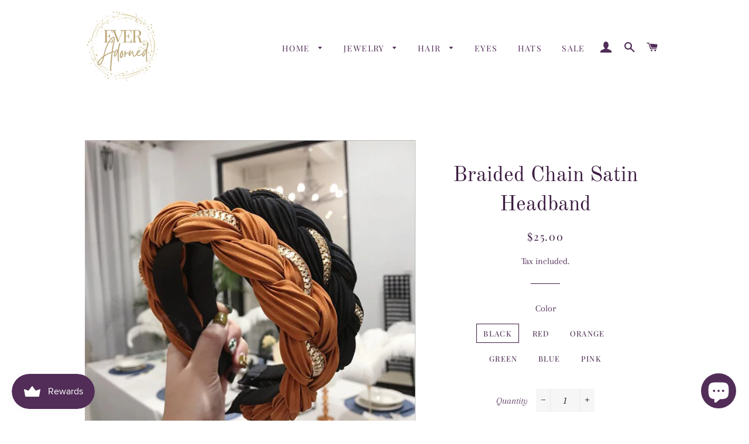

--- FILE ---
content_type: text/html; charset=utf-8
request_url: https://www.everadorned.com/products/braided-chain-satin-headband-1
body_size: 33247
content:
<!doctype html>
<html class="no-js" lang="en">
<head>

  <!-- Basic page needs ================================================== -->
  <meta charset="utf-8">
  <meta http-equiv="X-UA-Compatible" content="IE=edge,chrome=1">

  
    <link rel="shortcut icon" href="//www.everadorned.com/cdn/shop/files/Copy_of_Original_size_Ever_32x32.png?v=1664512914" type="image/png" />
  

  <!-- Title and description ================================================== -->
  <title>
  Braided Chain Satin Headband &ndash; Ever Adorned
  </title>

  
  <meta name="description" content="Type: Headband Pattern Type: Braided Material: Polyester  ">
  

  <!-- Helpers ================================================== -->
  <!-- /snippets/social-meta-tags.liquid -->




<meta property="og:site_name" content="Ever Adorned">
<meta property="og:url" content="https://www.everadorned.com/products/braided-chain-satin-headband-1">
<meta property="og:title" content="Braided Chain Satin Headband">
<meta property="og:type" content="product">
<meta property="og:description" content="Type: Headband Pattern Type: Braided Material: Polyester  ">

  <meta property="og:price:amount" content="25.00">
  <meta property="og:price:currency" content="USD">

<meta property="og:image" content="http://www.everadorned.com/cdn/shop/products/Hb9dda756ce8748a39b8bccf2ea3ba8e7J_817c05b8-87d6-4eb8-b0e4-47c6cd0f070f_1200x1200.jpg?v=1646521845"><meta property="og:image" content="http://www.everadorned.com/cdn/shop/products/H086478a42fe94e50866266f2b1751ba0g_6e65e91c-676e-4164-8e0e-9ea52a366f66_1200x1200.jpg?v=1646521845"><meta property="og:image" content="http://www.everadorned.com/cdn/shop/products/H02b9f1c951414435ab7cf20e83445e846_d3082102-caab-46a8-9ccc-63ff24a1ad9c_1200x1200.jpg?v=1646521845">
<meta property="og:image:secure_url" content="https://www.everadorned.com/cdn/shop/products/Hb9dda756ce8748a39b8bccf2ea3ba8e7J_817c05b8-87d6-4eb8-b0e4-47c6cd0f070f_1200x1200.jpg?v=1646521845"><meta property="og:image:secure_url" content="https://www.everadorned.com/cdn/shop/products/H086478a42fe94e50866266f2b1751ba0g_6e65e91c-676e-4164-8e0e-9ea52a366f66_1200x1200.jpg?v=1646521845"><meta property="og:image:secure_url" content="https://www.everadorned.com/cdn/shop/products/H02b9f1c951414435ab7cf20e83445e846_d3082102-caab-46a8-9ccc-63ff24a1ad9c_1200x1200.jpg?v=1646521845">


<meta name="twitter:card" content="summary_large_image">
<meta name="twitter:title" content="Braided Chain Satin Headband">
<meta name="twitter:description" content="Type: Headband Pattern Type: Braided Material: Polyester  ">

  <link rel="canonical" href="https://www.everadorned.com/products/braided-chain-satin-headband-1">
  <meta name="viewport" content="width=device-width,initial-scale=1,shrink-to-fit=no">
  <meta name="theme-color" content="#3d1d42">
  <style data-shopify>
  :root {
    --color-body-text: #522d58;
    --color-body: #ffffff;
  }
</style>


  <!-- CSS ================================================== -->
  <link href="//www.everadorned.com/cdn/shop/t/4/assets/timber.scss.css?v=101865894927131382181759332337" rel="stylesheet" type="text/css" media="all" />
  <link href="//www.everadorned.com/cdn/shop/t/4/assets/theme.scss.css?v=97228759194759731721759332337" rel="stylesheet" type="text/css" media="all" />

  <!-- Sections ================================================== -->
  <script>
    window.theme = window.theme || {};
    theme.strings = {
      zoomClose: "Close (Esc)",
      zoomPrev: "Previous (Left arrow key)",
      zoomNext: "Next (Right arrow key)",
      moneyFormat: "${{amount}}",
      addressError: "Error looking up that address",
      addressNoResults: "No results for that address",
      addressQueryLimit: "You have exceeded the Google API usage limit. Consider upgrading to a \u003ca href=\"https:\/\/developers.google.com\/maps\/premium\/usage-limits\"\u003ePremium Plan\u003c\/a\u003e.",
      authError: "There was a problem authenticating your Google Maps account.",
      cartEmpty: "Your cart is currently empty.",
      cartCookie: "Enable cookies to use the shopping cart",
      cartSavings: "You're saving [savings]",
      productSlideLabel: "Slide [slide_number] of [slide_max]."
    };
    theme.settings = {
      cartType: "drawer",
      gridType: null
    };</script>

  <script src="//www.everadorned.com/cdn/shop/t/4/assets/jquery-2.2.3.min.js?v=58211863146907186831645422153" type="text/javascript"></script>

  <script src="//www.everadorned.com/cdn/shop/t/4/assets/lazysizes.min.js?v=155223123402716617051645422154" async="async"></script>

  <script src="//www.everadorned.com/cdn/shop/t/4/assets/theme.js?v=29062867472078044291649993334" defer="defer"></script>

  <!-- Header hook for plugins ================================================== -->
  <script>window.performance && window.performance.mark && window.performance.mark('shopify.content_for_header.start');</script><meta name="facebook-domain-verification" content="yp7vqfhqx2bdky333j559cv0fphf28">
<meta name="facebook-domain-verification" content="g2j9h8s0hh6bpzf9tuz8cayr2xf0bo">
<meta name="google-site-verification" content="3sOrufjfqOmHrZyPxtMbWgPA2hFCx0grbFu_jGMQkeI">
<meta id="shopify-digital-wallet" name="shopify-digital-wallet" content="/60824682740/digital_wallets/dialog">
<meta name="shopify-checkout-api-token" content="ed2183d1b2b00e99ceafecde21e158ad">
<meta id="in-context-paypal-metadata" data-shop-id="60824682740" data-venmo-supported="false" data-environment="production" data-locale="en_US" data-paypal-v4="true" data-currency="USD">
<link rel="alternate" hreflang="x-default" href="https://www.everadorned.com/products/braided-chain-satin-headband-1">
<link rel="alternate" hreflang="en" href="https://www.everadorned.com/products/braided-chain-satin-headband-1">
<link rel="alternate" hreflang="en-CA" href="https://www.everadorned.com/en-ca/products/braided-chain-satin-headband-1">
<link rel="alternate" type="application/json+oembed" href="https://www.everadorned.com/products/braided-chain-satin-headband-1.oembed">
<script async="async" src="/checkouts/internal/preloads.js?locale=en-US"></script>
<link rel="preconnect" href="https://shop.app" crossorigin="anonymous">
<script async="async" src="https://shop.app/checkouts/internal/preloads.js?locale=en-US&shop_id=60824682740" crossorigin="anonymous"></script>
<script id="apple-pay-shop-capabilities" type="application/json">{"shopId":60824682740,"countryCode":"US","currencyCode":"USD","merchantCapabilities":["supports3DS"],"merchantId":"gid:\/\/shopify\/Shop\/60824682740","merchantName":"Ever Adorned","requiredBillingContactFields":["postalAddress","email"],"requiredShippingContactFields":["postalAddress","email"],"shippingType":"shipping","supportedNetworks":["visa","masterCard","amex","discover","elo","jcb"],"total":{"type":"pending","label":"Ever Adorned","amount":"1.00"},"shopifyPaymentsEnabled":true,"supportsSubscriptions":true}</script>
<script id="shopify-features" type="application/json">{"accessToken":"ed2183d1b2b00e99ceafecde21e158ad","betas":["rich-media-storefront-analytics"],"domain":"www.everadorned.com","predictiveSearch":true,"shopId":60824682740,"locale":"en"}</script>
<script>var Shopify = Shopify || {};
Shopify.shop = "ever-adorned.myshopify.com";
Shopify.locale = "en";
Shopify.currency = {"active":"USD","rate":"1.0"};
Shopify.country = "US";
Shopify.theme = {"name":"Brooklyn with Installments message","id":131003449588,"schema_name":"Brooklyn","schema_version":"17.7.1","theme_store_id":730,"role":"main"};
Shopify.theme.handle = "null";
Shopify.theme.style = {"id":null,"handle":null};
Shopify.cdnHost = "www.everadorned.com/cdn";
Shopify.routes = Shopify.routes || {};
Shopify.routes.root = "/";</script>
<script type="module">!function(o){(o.Shopify=o.Shopify||{}).modules=!0}(window);</script>
<script>!function(o){function n(){var o=[];function n(){o.push(Array.prototype.slice.apply(arguments))}return n.q=o,n}var t=o.Shopify=o.Shopify||{};t.loadFeatures=n(),t.autoloadFeatures=n()}(window);</script>
<script>
  window.ShopifyPay = window.ShopifyPay || {};
  window.ShopifyPay.apiHost = "shop.app\/pay";
  window.ShopifyPay.redirectState = null;
</script>
<script id="shop-js-analytics" type="application/json">{"pageType":"product"}</script>
<script defer="defer" async type="module" src="//www.everadorned.com/cdn/shopifycloud/shop-js/modules/v2/client.init-shop-cart-sync_C5BV16lS.en.esm.js"></script>
<script defer="defer" async type="module" src="//www.everadorned.com/cdn/shopifycloud/shop-js/modules/v2/chunk.common_CygWptCX.esm.js"></script>
<script type="module">
  await import("//www.everadorned.com/cdn/shopifycloud/shop-js/modules/v2/client.init-shop-cart-sync_C5BV16lS.en.esm.js");
await import("//www.everadorned.com/cdn/shopifycloud/shop-js/modules/v2/chunk.common_CygWptCX.esm.js");

  window.Shopify.SignInWithShop?.initShopCartSync?.({"fedCMEnabled":true,"windoidEnabled":true});

</script>
<script defer="defer" async type="module" src="//www.everadorned.com/cdn/shopifycloud/shop-js/modules/v2/client.payment-terms_CZxnsJam.en.esm.js"></script>
<script defer="defer" async type="module" src="//www.everadorned.com/cdn/shopifycloud/shop-js/modules/v2/chunk.common_CygWptCX.esm.js"></script>
<script defer="defer" async type="module" src="//www.everadorned.com/cdn/shopifycloud/shop-js/modules/v2/chunk.modal_D71HUcav.esm.js"></script>
<script type="module">
  await import("//www.everadorned.com/cdn/shopifycloud/shop-js/modules/v2/client.payment-terms_CZxnsJam.en.esm.js");
await import("//www.everadorned.com/cdn/shopifycloud/shop-js/modules/v2/chunk.common_CygWptCX.esm.js");
await import("//www.everadorned.com/cdn/shopifycloud/shop-js/modules/v2/chunk.modal_D71HUcav.esm.js");

  
</script>
<script>
  window.Shopify = window.Shopify || {};
  if (!window.Shopify.featureAssets) window.Shopify.featureAssets = {};
  window.Shopify.featureAssets['shop-js'] = {"shop-cart-sync":["modules/v2/client.shop-cart-sync_ZFArdW7E.en.esm.js","modules/v2/chunk.common_CygWptCX.esm.js"],"init-fed-cm":["modules/v2/client.init-fed-cm_CmiC4vf6.en.esm.js","modules/v2/chunk.common_CygWptCX.esm.js"],"shop-button":["modules/v2/client.shop-button_tlx5R9nI.en.esm.js","modules/v2/chunk.common_CygWptCX.esm.js"],"shop-cash-offers":["modules/v2/client.shop-cash-offers_DOA2yAJr.en.esm.js","modules/v2/chunk.common_CygWptCX.esm.js","modules/v2/chunk.modal_D71HUcav.esm.js"],"init-windoid":["modules/v2/client.init-windoid_sURxWdc1.en.esm.js","modules/v2/chunk.common_CygWptCX.esm.js"],"shop-toast-manager":["modules/v2/client.shop-toast-manager_ClPi3nE9.en.esm.js","modules/v2/chunk.common_CygWptCX.esm.js"],"init-shop-email-lookup-coordinator":["modules/v2/client.init-shop-email-lookup-coordinator_B8hsDcYM.en.esm.js","modules/v2/chunk.common_CygWptCX.esm.js"],"init-shop-cart-sync":["modules/v2/client.init-shop-cart-sync_C5BV16lS.en.esm.js","modules/v2/chunk.common_CygWptCX.esm.js"],"avatar":["modules/v2/client.avatar_BTnouDA3.en.esm.js"],"pay-button":["modules/v2/client.pay-button_FdsNuTd3.en.esm.js","modules/v2/chunk.common_CygWptCX.esm.js"],"init-customer-accounts":["modules/v2/client.init-customer-accounts_DxDtT_ad.en.esm.js","modules/v2/client.shop-login-button_C5VAVYt1.en.esm.js","modules/v2/chunk.common_CygWptCX.esm.js","modules/v2/chunk.modal_D71HUcav.esm.js"],"init-shop-for-new-customer-accounts":["modules/v2/client.init-shop-for-new-customer-accounts_ChsxoAhi.en.esm.js","modules/v2/client.shop-login-button_C5VAVYt1.en.esm.js","modules/v2/chunk.common_CygWptCX.esm.js","modules/v2/chunk.modal_D71HUcav.esm.js"],"shop-login-button":["modules/v2/client.shop-login-button_C5VAVYt1.en.esm.js","modules/v2/chunk.common_CygWptCX.esm.js","modules/v2/chunk.modal_D71HUcav.esm.js"],"init-customer-accounts-sign-up":["modules/v2/client.init-customer-accounts-sign-up_CPSyQ0Tj.en.esm.js","modules/v2/client.shop-login-button_C5VAVYt1.en.esm.js","modules/v2/chunk.common_CygWptCX.esm.js","modules/v2/chunk.modal_D71HUcav.esm.js"],"shop-follow-button":["modules/v2/client.shop-follow-button_Cva4Ekp9.en.esm.js","modules/v2/chunk.common_CygWptCX.esm.js","modules/v2/chunk.modal_D71HUcav.esm.js"],"checkout-modal":["modules/v2/client.checkout-modal_BPM8l0SH.en.esm.js","modules/v2/chunk.common_CygWptCX.esm.js","modules/v2/chunk.modal_D71HUcav.esm.js"],"lead-capture":["modules/v2/client.lead-capture_Bi8yE_yS.en.esm.js","modules/v2/chunk.common_CygWptCX.esm.js","modules/v2/chunk.modal_D71HUcav.esm.js"],"shop-login":["modules/v2/client.shop-login_D6lNrXab.en.esm.js","modules/v2/chunk.common_CygWptCX.esm.js","modules/v2/chunk.modal_D71HUcav.esm.js"],"payment-terms":["modules/v2/client.payment-terms_CZxnsJam.en.esm.js","modules/v2/chunk.common_CygWptCX.esm.js","modules/v2/chunk.modal_D71HUcav.esm.js"]};
</script>
<script>(function() {
  var isLoaded = false;
  function asyncLoad() {
    if (isLoaded) return;
    isLoaded = true;
    var urls = ["\/\/cdn.shopify.com\/proxy\/758480e9298c7dd03e6724aafae64126775682c70a49f9fcf1279cba6122bf34\/api.goaffpro.com\/loader.js?shop=ever-adorned.myshopify.com\u0026sp-cache-control=cHVibGljLCBtYXgtYWdlPTkwMA","https:\/\/js.smile.io\/v1\/smile-shopify.js?shop=ever-adorned.myshopify.com","https:\/\/assets.dailykarma.io\/prod\/init-v3.js?v2\u0026shop=ever-adorned.myshopify.com"];
    for (var i = 0; i < urls.length; i++) {
      var s = document.createElement('script');
      s.type = 'text/javascript';
      s.async = true;
      s.src = urls[i];
      var x = document.getElementsByTagName('script')[0];
      x.parentNode.insertBefore(s, x);
    }
  };
  if(window.attachEvent) {
    window.attachEvent('onload', asyncLoad);
  } else {
    window.addEventListener('load', asyncLoad, false);
  }
})();</script>
<script id="__st">var __st={"a":60824682740,"offset":-18000,"reqid":"3fee2341-1aa5-497f-9d06-75e17c784339-1768647791","pageurl":"www.everadorned.com\/products\/braided-chain-satin-headband-1","u":"bffeed1ce49c","p":"product","rtyp":"product","rid":7595273388276};</script>
<script>window.ShopifyPaypalV4VisibilityTracking = true;</script>
<script id="captcha-bootstrap">!function(){'use strict';const t='contact',e='account',n='new_comment',o=[[t,t],['blogs',n],['comments',n],[t,'customer']],c=[[e,'customer_login'],[e,'guest_login'],[e,'recover_customer_password'],[e,'create_customer']],r=t=>t.map((([t,e])=>`form[action*='/${t}']:not([data-nocaptcha='true']) input[name='form_type'][value='${e}']`)).join(','),a=t=>()=>t?[...document.querySelectorAll(t)].map((t=>t.form)):[];function s(){const t=[...o],e=r(t);return a(e)}const i='password',u='form_key',d=['recaptcha-v3-token','g-recaptcha-response','h-captcha-response',i],f=()=>{try{return window.sessionStorage}catch{return}},m='__shopify_v',_=t=>t.elements[u];function p(t,e,n=!1){try{const o=window.sessionStorage,c=JSON.parse(o.getItem(e)),{data:r}=function(t){const{data:e,action:n}=t;return t[m]||n?{data:e,action:n}:{data:t,action:n}}(c);for(const[e,n]of Object.entries(r))t.elements[e]&&(t.elements[e].value=n);n&&o.removeItem(e)}catch(o){console.error('form repopulation failed',{error:o})}}const l='form_type',E='cptcha';function T(t){t.dataset[E]=!0}const w=window,h=w.document,L='Shopify',v='ce_forms',y='captcha';let A=!1;((t,e)=>{const n=(g='f06e6c50-85a8-45c8-87d0-21a2b65856fe',I='https://cdn.shopify.com/shopifycloud/storefront-forms-hcaptcha/ce_storefront_forms_captcha_hcaptcha.v1.5.2.iife.js',D={infoText:'Protected by hCaptcha',privacyText:'Privacy',termsText:'Terms'},(t,e,n)=>{const o=w[L][v],c=o.bindForm;if(c)return c(t,g,e,D).then(n);var r;o.q.push([[t,g,e,D],n]),r=I,A||(h.body.append(Object.assign(h.createElement('script'),{id:'captcha-provider',async:!0,src:r})),A=!0)});var g,I,D;w[L]=w[L]||{},w[L][v]=w[L][v]||{},w[L][v].q=[],w[L][y]=w[L][y]||{},w[L][y].protect=function(t,e){n(t,void 0,e),T(t)},Object.freeze(w[L][y]),function(t,e,n,w,h,L){const[v,y,A,g]=function(t,e,n){const i=e?o:[],u=t?c:[],d=[...i,...u],f=r(d),m=r(i),_=r(d.filter((([t,e])=>n.includes(e))));return[a(f),a(m),a(_),s()]}(w,h,L),I=t=>{const e=t.target;return e instanceof HTMLFormElement?e:e&&e.form},D=t=>v().includes(t);t.addEventListener('submit',(t=>{const e=I(t);if(!e)return;const n=D(e)&&!e.dataset.hcaptchaBound&&!e.dataset.recaptchaBound,o=_(e),c=g().includes(e)&&(!o||!o.value);(n||c)&&t.preventDefault(),c&&!n&&(function(t){try{if(!f())return;!function(t){const e=f();if(!e)return;const n=_(t);if(!n)return;const o=n.value;o&&e.removeItem(o)}(t);const e=Array.from(Array(32),(()=>Math.random().toString(36)[2])).join('');!function(t,e){_(t)||t.append(Object.assign(document.createElement('input'),{type:'hidden',name:u})),t.elements[u].value=e}(t,e),function(t,e){const n=f();if(!n)return;const o=[...t.querySelectorAll(`input[type='${i}']`)].map((({name:t})=>t)),c=[...d,...o],r={};for(const[a,s]of new FormData(t).entries())c.includes(a)||(r[a]=s);n.setItem(e,JSON.stringify({[m]:1,action:t.action,data:r}))}(t,e)}catch(e){console.error('failed to persist form',e)}}(e),e.submit())}));const S=(t,e)=>{t&&!t.dataset[E]&&(n(t,e.some((e=>e===t))),T(t))};for(const o of['focusin','change'])t.addEventListener(o,(t=>{const e=I(t);D(e)&&S(e,y())}));const B=e.get('form_key'),M=e.get(l),P=B&&M;t.addEventListener('DOMContentLoaded',(()=>{const t=y();if(P)for(const e of t)e.elements[l].value===M&&p(e,B);[...new Set([...A(),...v().filter((t=>'true'===t.dataset.shopifyCaptcha))])].forEach((e=>S(e,t)))}))}(h,new URLSearchParams(w.location.search),n,t,e,['guest_login'])})(!0,!0)}();</script>
<script integrity="sha256-4kQ18oKyAcykRKYeNunJcIwy7WH5gtpwJnB7kiuLZ1E=" data-source-attribution="shopify.loadfeatures" defer="defer" src="//www.everadorned.com/cdn/shopifycloud/storefront/assets/storefront/load_feature-a0a9edcb.js" crossorigin="anonymous"></script>
<script crossorigin="anonymous" defer="defer" src="//www.everadorned.com/cdn/shopifycloud/storefront/assets/shopify_pay/storefront-65b4c6d7.js?v=20250812"></script>
<script data-source-attribution="shopify.dynamic_checkout.dynamic.init">var Shopify=Shopify||{};Shopify.PaymentButton=Shopify.PaymentButton||{isStorefrontPortableWallets:!0,init:function(){window.Shopify.PaymentButton.init=function(){};var t=document.createElement("script");t.src="https://www.everadorned.com/cdn/shopifycloud/portable-wallets/latest/portable-wallets.en.js",t.type="module",document.head.appendChild(t)}};
</script>
<script data-source-attribution="shopify.dynamic_checkout.buyer_consent">
  function portableWalletsHideBuyerConsent(e){var t=document.getElementById("shopify-buyer-consent"),n=document.getElementById("shopify-subscription-policy-button");t&&n&&(t.classList.add("hidden"),t.setAttribute("aria-hidden","true"),n.removeEventListener("click",e))}function portableWalletsShowBuyerConsent(e){var t=document.getElementById("shopify-buyer-consent"),n=document.getElementById("shopify-subscription-policy-button");t&&n&&(t.classList.remove("hidden"),t.removeAttribute("aria-hidden"),n.addEventListener("click",e))}window.Shopify?.PaymentButton&&(window.Shopify.PaymentButton.hideBuyerConsent=portableWalletsHideBuyerConsent,window.Shopify.PaymentButton.showBuyerConsent=portableWalletsShowBuyerConsent);
</script>
<script>
  function portableWalletsCleanup(e){e&&e.src&&console.error("Failed to load portable wallets script "+e.src);var t=document.querySelectorAll("shopify-accelerated-checkout .shopify-payment-button__skeleton, shopify-accelerated-checkout-cart .wallet-cart-button__skeleton"),e=document.getElementById("shopify-buyer-consent");for(let e=0;e<t.length;e++)t[e].remove();e&&e.remove()}function portableWalletsNotLoadedAsModule(e){e instanceof ErrorEvent&&"string"==typeof e.message&&e.message.includes("import.meta")&&"string"==typeof e.filename&&e.filename.includes("portable-wallets")&&(window.removeEventListener("error",portableWalletsNotLoadedAsModule),window.Shopify.PaymentButton.failedToLoad=e,"loading"===document.readyState?document.addEventListener("DOMContentLoaded",window.Shopify.PaymentButton.init):window.Shopify.PaymentButton.init())}window.addEventListener("error",portableWalletsNotLoadedAsModule);
</script>

<script type="module" src="https://www.everadorned.com/cdn/shopifycloud/portable-wallets/latest/portable-wallets.en.js" onError="portableWalletsCleanup(this)" crossorigin="anonymous"></script>
<script nomodule>
  document.addEventListener("DOMContentLoaded", portableWalletsCleanup);
</script>

<link id="shopify-accelerated-checkout-styles" rel="stylesheet" media="screen" href="https://www.everadorned.com/cdn/shopifycloud/portable-wallets/latest/accelerated-checkout-backwards-compat.css" crossorigin="anonymous">
<style id="shopify-accelerated-checkout-cart">
        #shopify-buyer-consent {
  margin-top: 1em;
  display: inline-block;
  width: 100%;
}

#shopify-buyer-consent.hidden {
  display: none;
}

#shopify-subscription-policy-button {
  background: none;
  border: none;
  padding: 0;
  text-decoration: underline;
  font-size: inherit;
  cursor: pointer;
}

#shopify-subscription-policy-button::before {
  box-shadow: none;
}

      </style>

<script>window.performance && window.performance.mark && window.performance.mark('shopify.content_for_header.end');</script>

  <script src="//www.everadorned.com/cdn/shop/t/4/assets/modernizr.min.js?v=21391054748206432451645422154" type="text/javascript"></script>

  
  

	<!-- "snippets/vitals-loader.liquid" was not rendered, the associated app was uninstalled -->

<!-- BEGIN app block: shopify://apps/klaviyo-email-marketing-sms/blocks/klaviyo-onsite-embed/2632fe16-c075-4321-a88b-50b567f42507 -->












  <script async src="https://static.klaviyo.com/onsite/js/Sj3ju2/klaviyo.js?company_id=Sj3ju2"></script>
  <script>!function(){if(!window.klaviyo){window._klOnsite=window._klOnsite||[];try{window.klaviyo=new Proxy({},{get:function(n,i){return"push"===i?function(){var n;(n=window._klOnsite).push.apply(n,arguments)}:function(){for(var n=arguments.length,o=new Array(n),w=0;w<n;w++)o[w]=arguments[w];var t="function"==typeof o[o.length-1]?o.pop():void 0,e=new Promise((function(n){window._klOnsite.push([i].concat(o,[function(i){t&&t(i),n(i)}]))}));return e}}})}catch(n){window.klaviyo=window.klaviyo||[],window.klaviyo.push=function(){var n;(n=window._klOnsite).push.apply(n,arguments)}}}}();</script>

  
    <script id="viewed_product">
      if (item == null) {
        var _learnq = _learnq || [];

        var MetafieldReviews = null
        var MetafieldYotpoRating = null
        var MetafieldYotpoCount = null
        var MetafieldLooxRating = null
        var MetafieldLooxCount = null
        var okendoProduct = null
        var okendoProductReviewCount = null
        var okendoProductReviewAverageValue = null
        try {
          // The following fields are used for Customer Hub recently viewed in order to add reviews.
          // This information is not part of __kla_viewed. Instead, it is part of __kla_viewed_reviewed_items
          MetafieldReviews = {};
          MetafieldYotpoRating = null
          MetafieldYotpoCount = null
          MetafieldLooxRating = null
          MetafieldLooxCount = null

          okendoProduct = null
          // If the okendo metafield is not legacy, it will error, which then requires the new json formatted data
          if (okendoProduct && 'error' in okendoProduct) {
            okendoProduct = null
          }
          okendoProductReviewCount = okendoProduct ? okendoProduct.reviewCount : null
          okendoProductReviewAverageValue = okendoProduct ? okendoProduct.reviewAverageValue : null
        } catch (error) {
          console.error('Error in Klaviyo onsite reviews tracking:', error);
        }

        var item = {
          Name: "Braided Chain Satin Headband",
          ProductID: 7595273388276,
          Categories: ["Gold","Green \u0026 Gold","Hair Accessories","Headbands"],
          ImageURL: "https://www.everadorned.com/cdn/shop/products/Hb9dda756ce8748a39b8bccf2ea3ba8e7J_817c05b8-87d6-4eb8-b0e4-47c6cd0f070f_grande.jpg?v=1646521845",
          URL: "https://www.everadorned.com/products/braided-chain-satin-headband-1",
          Brand: "Ever Adorned",
          Price: "$25.00",
          Value: "25.00",
          CompareAtPrice: "$3.29"
        };
        _learnq.push(['track', 'Viewed Product', item]);
        _learnq.push(['trackViewedItem', {
          Title: item.Name,
          ItemId: item.ProductID,
          Categories: item.Categories,
          ImageUrl: item.ImageURL,
          Url: item.URL,
          Metadata: {
            Brand: item.Brand,
            Price: item.Price,
            Value: item.Value,
            CompareAtPrice: item.CompareAtPrice
          },
          metafields:{
            reviews: MetafieldReviews,
            yotpo:{
              rating: MetafieldYotpoRating,
              count: MetafieldYotpoCount,
            },
            loox:{
              rating: MetafieldLooxRating,
              count: MetafieldLooxCount,
            },
            okendo: {
              rating: okendoProductReviewAverageValue,
              count: okendoProductReviewCount,
            }
          }
        }]);
      }
    </script>
  




  <script>
    window.klaviyoReviewsProductDesignMode = false
  </script>







<!-- END app block --><!-- BEGIN app block: shopify://apps/optimonk-popup-cro-a-b-test/blocks/app-embed/0b488be1-fc0a-4fe6-8793-f2bef383dba8 -->
<script async src="https://onsite.optimonk.com/script.js?account=193031&origin=shopify-app-embed-block"></script>




<!-- END app block --><script src="https://cdn.shopify.com/extensions/019bc7e9-d98c-71e0-bb25-69de9349bf29/smile-io-266/assets/smile-loader.js" type="text/javascript" defer="defer"></script>
<script src="https://cdn.shopify.com/extensions/7bc9bb47-adfa-4267-963e-cadee5096caf/inbox-1252/assets/inbox-chat-loader.js" type="text/javascript" defer="defer"></script>
<link href="https://monorail-edge.shopifysvc.com" rel="dns-prefetch">
<script>(function(){if ("sendBeacon" in navigator && "performance" in window) {try {var session_token_from_headers = performance.getEntriesByType('navigation')[0].serverTiming.find(x => x.name == '_s').description;} catch {var session_token_from_headers = undefined;}var session_cookie_matches = document.cookie.match(/_shopify_s=([^;]*)/);var session_token_from_cookie = session_cookie_matches && session_cookie_matches.length === 2 ? session_cookie_matches[1] : "";var session_token = session_token_from_headers || session_token_from_cookie || "";function handle_abandonment_event(e) {var entries = performance.getEntries().filter(function(entry) {return /monorail-edge.shopifysvc.com/.test(entry.name);});if (!window.abandonment_tracked && entries.length === 0) {window.abandonment_tracked = true;var currentMs = Date.now();var navigation_start = performance.timing.navigationStart;var payload = {shop_id: 60824682740,url: window.location.href,navigation_start,duration: currentMs - navigation_start,session_token,page_type: "product"};window.navigator.sendBeacon("https://monorail-edge.shopifysvc.com/v1/produce", JSON.stringify({schema_id: "online_store_buyer_site_abandonment/1.1",payload: payload,metadata: {event_created_at_ms: currentMs,event_sent_at_ms: currentMs}}));}}window.addEventListener('pagehide', handle_abandonment_event);}}());</script>
<script id="web-pixels-manager-setup">(function e(e,d,r,n,o){if(void 0===o&&(o={}),!Boolean(null===(a=null===(i=window.Shopify)||void 0===i?void 0:i.analytics)||void 0===a?void 0:a.replayQueue)){var i,a;window.Shopify=window.Shopify||{};var t=window.Shopify;t.analytics=t.analytics||{};var s=t.analytics;s.replayQueue=[],s.publish=function(e,d,r){return s.replayQueue.push([e,d,r]),!0};try{self.performance.mark("wpm:start")}catch(e){}var l=function(){var e={modern:/Edge?\/(1{2}[4-9]|1[2-9]\d|[2-9]\d{2}|\d{4,})\.\d+(\.\d+|)|Firefox\/(1{2}[4-9]|1[2-9]\d|[2-9]\d{2}|\d{4,})\.\d+(\.\d+|)|Chrom(ium|e)\/(9{2}|\d{3,})\.\d+(\.\d+|)|(Maci|X1{2}).+ Version\/(15\.\d+|(1[6-9]|[2-9]\d|\d{3,})\.\d+)([,.]\d+|)( \(\w+\)|)( Mobile\/\w+|) Safari\/|Chrome.+OPR\/(9{2}|\d{3,})\.\d+\.\d+|(CPU[ +]OS|iPhone[ +]OS|CPU[ +]iPhone|CPU IPhone OS|CPU iPad OS)[ +]+(15[._]\d+|(1[6-9]|[2-9]\d|\d{3,})[._]\d+)([._]\d+|)|Android:?[ /-](13[3-9]|1[4-9]\d|[2-9]\d{2}|\d{4,})(\.\d+|)(\.\d+|)|Android.+Firefox\/(13[5-9]|1[4-9]\d|[2-9]\d{2}|\d{4,})\.\d+(\.\d+|)|Android.+Chrom(ium|e)\/(13[3-9]|1[4-9]\d|[2-9]\d{2}|\d{4,})\.\d+(\.\d+|)|SamsungBrowser\/([2-9]\d|\d{3,})\.\d+/,legacy:/Edge?\/(1[6-9]|[2-9]\d|\d{3,})\.\d+(\.\d+|)|Firefox\/(5[4-9]|[6-9]\d|\d{3,})\.\d+(\.\d+|)|Chrom(ium|e)\/(5[1-9]|[6-9]\d|\d{3,})\.\d+(\.\d+|)([\d.]+$|.*Safari\/(?![\d.]+ Edge\/[\d.]+$))|(Maci|X1{2}).+ Version\/(10\.\d+|(1[1-9]|[2-9]\d|\d{3,})\.\d+)([,.]\d+|)( \(\w+\)|)( Mobile\/\w+|) Safari\/|Chrome.+OPR\/(3[89]|[4-9]\d|\d{3,})\.\d+\.\d+|(CPU[ +]OS|iPhone[ +]OS|CPU[ +]iPhone|CPU IPhone OS|CPU iPad OS)[ +]+(10[._]\d+|(1[1-9]|[2-9]\d|\d{3,})[._]\d+)([._]\d+|)|Android:?[ /-](13[3-9]|1[4-9]\d|[2-9]\d{2}|\d{4,})(\.\d+|)(\.\d+|)|Mobile Safari.+OPR\/([89]\d|\d{3,})\.\d+\.\d+|Android.+Firefox\/(13[5-9]|1[4-9]\d|[2-9]\d{2}|\d{4,})\.\d+(\.\d+|)|Android.+Chrom(ium|e)\/(13[3-9]|1[4-9]\d|[2-9]\d{2}|\d{4,})\.\d+(\.\d+|)|Android.+(UC? ?Browser|UCWEB|U3)[ /]?(15\.([5-9]|\d{2,})|(1[6-9]|[2-9]\d|\d{3,})\.\d+)\.\d+|SamsungBrowser\/(5\.\d+|([6-9]|\d{2,})\.\d+)|Android.+MQ{2}Browser\/(14(\.(9|\d{2,})|)|(1[5-9]|[2-9]\d|\d{3,})(\.\d+|))(\.\d+|)|K[Aa][Ii]OS\/(3\.\d+|([4-9]|\d{2,})\.\d+)(\.\d+|)/},d=e.modern,r=e.legacy,n=navigator.userAgent;return n.match(d)?"modern":n.match(r)?"legacy":"unknown"}(),u="modern"===l?"modern":"legacy",c=(null!=n?n:{modern:"",legacy:""})[u],f=function(e){return[e.baseUrl,"/wpm","/b",e.hashVersion,"modern"===e.buildTarget?"m":"l",".js"].join("")}({baseUrl:d,hashVersion:r,buildTarget:u}),m=function(e){var d=e.version,r=e.bundleTarget,n=e.surface,o=e.pageUrl,i=e.monorailEndpoint;return{emit:function(e){var a=e.status,t=e.errorMsg,s=(new Date).getTime(),l=JSON.stringify({metadata:{event_sent_at_ms:s},events:[{schema_id:"web_pixels_manager_load/3.1",payload:{version:d,bundle_target:r,page_url:o,status:a,surface:n,error_msg:t},metadata:{event_created_at_ms:s}}]});if(!i)return console&&console.warn&&console.warn("[Web Pixels Manager] No Monorail endpoint provided, skipping logging."),!1;try{return self.navigator.sendBeacon.bind(self.navigator)(i,l)}catch(e){}var u=new XMLHttpRequest;try{return u.open("POST",i,!0),u.setRequestHeader("Content-Type","text/plain"),u.send(l),!0}catch(e){return console&&console.warn&&console.warn("[Web Pixels Manager] Got an unhandled error while logging to Monorail."),!1}}}}({version:r,bundleTarget:l,surface:e.surface,pageUrl:self.location.href,monorailEndpoint:e.monorailEndpoint});try{o.browserTarget=l,function(e){var d=e.src,r=e.async,n=void 0===r||r,o=e.onload,i=e.onerror,a=e.sri,t=e.scriptDataAttributes,s=void 0===t?{}:t,l=document.createElement("script"),u=document.querySelector("head"),c=document.querySelector("body");if(l.async=n,l.src=d,a&&(l.integrity=a,l.crossOrigin="anonymous"),s)for(var f in s)if(Object.prototype.hasOwnProperty.call(s,f))try{l.dataset[f]=s[f]}catch(e){}if(o&&l.addEventListener("load",o),i&&l.addEventListener("error",i),u)u.appendChild(l);else{if(!c)throw new Error("Did not find a head or body element to append the script");c.appendChild(l)}}({src:f,async:!0,onload:function(){if(!function(){var e,d;return Boolean(null===(d=null===(e=window.Shopify)||void 0===e?void 0:e.analytics)||void 0===d?void 0:d.initialized)}()){var d=window.webPixelsManager.init(e)||void 0;if(d){var r=window.Shopify.analytics;r.replayQueue.forEach((function(e){var r=e[0],n=e[1],o=e[2];d.publishCustomEvent(r,n,o)})),r.replayQueue=[],r.publish=d.publishCustomEvent,r.visitor=d.visitor,r.initialized=!0}}},onerror:function(){return m.emit({status:"failed",errorMsg:"".concat(f," has failed to load")})},sri:function(e){var d=/^sha384-[A-Za-z0-9+/=]+$/;return"string"==typeof e&&d.test(e)}(c)?c:"",scriptDataAttributes:o}),m.emit({status:"loading"})}catch(e){m.emit({status:"failed",errorMsg:(null==e?void 0:e.message)||"Unknown error"})}}})({shopId: 60824682740,storefrontBaseUrl: "https://www.everadorned.com",extensionsBaseUrl: "https://extensions.shopifycdn.com/cdn/shopifycloud/web-pixels-manager",monorailEndpoint: "https://monorail-edge.shopifysvc.com/unstable/produce_batch",surface: "storefront-renderer",enabledBetaFlags: ["2dca8a86"],webPixelsConfigList: [{"id":"1901527284","configuration":"{\"accountID\":\"193031\"}","eventPayloadVersion":"v1","runtimeContext":"STRICT","scriptVersion":"e9702cc0fbdd9453d46c7ca8e2f5a5f4","type":"APP","apiClientId":956606,"privacyPurposes":[],"dataSharingAdjustments":{"protectedCustomerApprovalScopes":[]}},{"id":"1553203444","configuration":"{\"accountID\":\"7182\"}","eventPayloadVersion":"v1","runtimeContext":"STRICT","scriptVersion":"1c2654ab735a672c323e9cbc9fae0e47","type":"APP","apiClientId":2594385,"privacyPurposes":[],"dataSharingAdjustments":{"protectedCustomerApprovalScopes":["read_customer_address","read_customer_email","read_customer_name","read_customer_personal_data"]}},{"id":"627114228","configuration":"{\"shop\":\"ever-adorned.myshopify.com\",\"cookie_duration\":\"604800\"}","eventPayloadVersion":"v1","runtimeContext":"STRICT","scriptVersion":"a2e7513c3708f34b1f617d7ce88f9697","type":"APP","apiClientId":2744533,"privacyPurposes":["ANALYTICS","MARKETING"],"dataSharingAdjustments":{"protectedCustomerApprovalScopes":["read_customer_address","read_customer_email","read_customer_name","read_customer_personal_data","read_customer_phone"]}},{"id":"449249524","configuration":"{\"config\":\"{\\\"pixel_id\\\":\\\"G-VV4V18KV6W\\\",\\\"target_country\\\":\\\"US\\\",\\\"gtag_events\\\":[{\\\"type\\\":\\\"search\\\",\\\"action_label\\\":[\\\"G-VV4V18KV6W\\\",\\\"AW-10864162942\\\/_epRCPrLkagDEP7wt7wo\\\"]},{\\\"type\\\":\\\"begin_checkout\\\",\\\"action_label\\\":[\\\"G-VV4V18KV6W\\\",\\\"AW-10864162942\\\/iKb9CPfLkagDEP7wt7wo\\\"]},{\\\"type\\\":\\\"view_item\\\",\\\"action_label\\\":[\\\"G-VV4V18KV6W\\\",\\\"AW-10864162942\\\/nOC6CPHLkagDEP7wt7wo\\\",\\\"MC-KR2L8Y48L8\\\"]},{\\\"type\\\":\\\"purchase\\\",\\\"action_label\\\":[\\\"G-VV4V18KV6W\\\",\\\"AW-10864162942\\\/XE6pCO7LkagDEP7wt7wo\\\",\\\"MC-KR2L8Y48L8\\\"]},{\\\"type\\\":\\\"page_view\\\",\\\"action_label\\\":[\\\"G-VV4V18KV6W\\\",\\\"AW-10864162942\\\/uRgvCOvLkagDEP7wt7wo\\\",\\\"MC-KR2L8Y48L8\\\"]},{\\\"type\\\":\\\"add_payment_info\\\",\\\"action_label\\\":[\\\"G-VV4V18KV6W\\\",\\\"AW-10864162942\\\/cENSCI7OkagDEP7wt7wo\\\"]},{\\\"type\\\":\\\"add_to_cart\\\",\\\"action_label\\\":[\\\"G-VV4V18KV6W\\\",\\\"AW-10864162942\\\/SrfaCPTLkagDEP7wt7wo\\\"]}],\\\"enable_monitoring_mode\\\":false}\"}","eventPayloadVersion":"v1","runtimeContext":"OPEN","scriptVersion":"b2a88bafab3e21179ed38636efcd8a93","type":"APP","apiClientId":1780363,"privacyPurposes":[],"dataSharingAdjustments":{"protectedCustomerApprovalScopes":["read_customer_address","read_customer_email","read_customer_name","read_customer_personal_data","read_customer_phone"]}},{"id":"163938548","configuration":"{\"pixel_id\":\"742642180149981\",\"pixel_type\":\"facebook_pixel\",\"metaapp_system_user_token\":\"-\"}","eventPayloadVersion":"v1","runtimeContext":"OPEN","scriptVersion":"ca16bc87fe92b6042fbaa3acc2fbdaa6","type":"APP","apiClientId":2329312,"privacyPurposes":["ANALYTICS","MARKETING","SALE_OF_DATA"],"dataSharingAdjustments":{"protectedCustomerApprovalScopes":["read_customer_address","read_customer_email","read_customer_name","read_customer_personal_data","read_customer_phone"]}},{"id":"95813876","configuration":"{\"tagID\":\"2614441744764\"}","eventPayloadVersion":"v1","runtimeContext":"STRICT","scriptVersion":"18031546ee651571ed29edbe71a3550b","type":"APP","apiClientId":3009811,"privacyPurposes":["ANALYTICS","MARKETING","SALE_OF_DATA"],"dataSharingAdjustments":{"protectedCustomerApprovalScopes":["read_customer_address","read_customer_email","read_customer_name","read_customer_personal_data","read_customer_phone"]}},{"id":"28836084","configuration":"{\"myshopifyDomain\":\"ever-adorned.myshopify.com\"}","eventPayloadVersion":"v1","runtimeContext":"STRICT","scriptVersion":"23b97d18e2aa74363140dc29c9284e87","type":"APP","apiClientId":2775569,"privacyPurposes":["ANALYTICS","MARKETING","SALE_OF_DATA"],"dataSharingAdjustments":{"protectedCustomerApprovalScopes":["read_customer_address","read_customer_email","read_customer_name","read_customer_phone","read_customer_personal_data"]}},{"id":"71467252","eventPayloadVersion":"v1","runtimeContext":"LAX","scriptVersion":"1","type":"CUSTOM","privacyPurposes":["ANALYTICS"],"name":"Google Analytics tag (migrated)"},{"id":"shopify-app-pixel","configuration":"{}","eventPayloadVersion":"v1","runtimeContext":"STRICT","scriptVersion":"0450","apiClientId":"shopify-pixel","type":"APP","privacyPurposes":["ANALYTICS","MARKETING"]},{"id":"shopify-custom-pixel","eventPayloadVersion":"v1","runtimeContext":"LAX","scriptVersion":"0450","apiClientId":"shopify-pixel","type":"CUSTOM","privacyPurposes":["ANALYTICS","MARKETING"]}],isMerchantRequest: false,initData: {"shop":{"name":"Ever Adorned","paymentSettings":{"currencyCode":"USD"},"myshopifyDomain":"ever-adorned.myshopify.com","countryCode":"US","storefrontUrl":"https:\/\/www.everadorned.com"},"customer":null,"cart":null,"checkout":null,"productVariants":[{"price":{"amount":25.0,"currencyCode":"USD"},"product":{"title":"Braided Chain Satin Headband","vendor":"Ever Adorned","id":"7595273388276","untranslatedTitle":"Braided Chain Satin Headband","url":"\/products\/braided-chain-satin-headband-1","type":"Headbands"},"id":"42529778958580","image":{"src":"\/\/www.everadorned.com\/cdn\/shop\/products\/H086478a42fe94e50866266f2b1751ba0g_6e65e91c-676e-4164-8e0e-9ea52a366f66.jpg?v=1646521845"},"sku":"14:193#black hairband","title":"Black","untranslatedTitle":"Black"},{"price":{"amount":25.0,"currencyCode":"USD"},"product":{"title":"Braided Chain Satin Headband","vendor":"Ever Adorned","id":"7595273388276","untranslatedTitle":"Braided Chain Satin Headband","url":"\/products\/braided-chain-satin-headband-1","type":"Headbands"},"id":"42529779319028","image":{"src":"\/\/www.everadorned.com\/cdn\/shop\/products\/Hadc3efd21edc4ed191147ba8924662cdu_827bdad7-8be6-426b-b76f-4111bc98a8bb.jpg?v=1646521845"},"sku":"14:202997806#Coral Red hairband","title":"Red","untranslatedTitle":"Red"},{"price":{"amount":25.0,"currencyCode":"USD"},"product":{"title":"Braided Chain Satin Headband","vendor":"Ever Adorned","id":"7595273388276","untranslatedTitle":"Braided Chain Satin Headband","url":"\/products\/braided-chain-satin-headband-1","type":"Headbands"},"id":"42529779187956","image":{"src":"\/\/www.everadorned.com\/cdn\/shop\/products\/Ha5cc3dfd6317448d9a4cfbdd989ea379Y_401802c8-1021-485a-8c41-9f3c1edc593c.jpg?v=1646521845"},"sku":"14:350852#orange hairband","title":"Orange","untranslatedTitle":"Orange"},{"price":{"amount":25.0,"currencyCode":"USD"},"product":{"title":"Braided Chain Satin Headband","vendor":"Ever Adorned","id":"7595273388276","untranslatedTitle":"Braided Chain Satin Headband","url":"\/products\/braided-chain-satin-headband-1","type":"Headbands"},"id":"42529779024116","image":{"src":"\/\/www.everadorned.com\/cdn\/shop\/products\/Hb9dda756ce8748a39b8bccf2ea3ba8e7J_817c05b8-87d6-4eb8-b0e4-47c6cd0f070f.jpg?v=1646521845"},"sku":"14:175#green hairband","title":"Green","untranslatedTitle":"Green"},{"price":{"amount":25.0,"currencyCode":"USD"},"product":{"title":"Braided Chain Satin Headband","vendor":"Ever Adorned","id":"7595273388276","untranslatedTitle":"Braided Chain Satin Headband","url":"\/products\/braided-chain-satin-headband-1","type":"Headbands"},"id":"42529779089652","image":{"src":"\/\/www.everadorned.com\/cdn\/shop\/products\/Hb5d3044de39d4df1b15d0c1405067ff5S_16043243-196c-4367-8a5c-1b26913796b3.jpg?v=1646521845"},"sku":"14:173#blue hairband","title":"Blue","untranslatedTitle":"Blue"},{"price":{"amount":25.0,"currencyCode":"USD"},"product":{"title":"Braided Chain Satin Headband","vendor":"Ever Adorned","id":"7595273388276","untranslatedTitle":"Braided Chain Satin Headband","url":"\/products\/braided-chain-satin-headband-1","type":"Headbands"},"id":"42529778925812","image":{"src":"\/\/www.everadorned.com\/cdn\/shop\/products\/H5bc4bad985664b898c48530d7dd8a0a8w_f727b6db-f71f-4f1d-b643-af1a7e567f9f.jpg?v=1646521845"},"sku":"14:1052#pink hairband","title":"Pink","untranslatedTitle":"Pink"}],"purchasingCompany":null},},"https://www.everadorned.com/cdn","fcfee988w5aeb613cpc8e4bc33m6693e112",{"modern":"","legacy":""},{"shopId":"60824682740","storefrontBaseUrl":"https:\/\/www.everadorned.com","extensionBaseUrl":"https:\/\/extensions.shopifycdn.com\/cdn\/shopifycloud\/web-pixels-manager","surface":"storefront-renderer","enabledBetaFlags":"[\"2dca8a86\"]","isMerchantRequest":"false","hashVersion":"fcfee988w5aeb613cpc8e4bc33m6693e112","publish":"custom","events":"[[\"page_viewed\",{}],[\"product_viewed\",{\"productVariant\":{\"price\":{\"amount\":25.0,\"currencyCode\":\"USD\"},\"product\":{\"title\":\"Braided Chain Satin Headband\",\"vendor\":\"Ever Adorned\",\"id\":\"7595273388276\",\"untranslatedTitle\":\"Braided Chain Satin Headband\",\"url\":\"\/products\/braided-chain-satin-headband-1\",\"type\":\"Headbands\"},\"id\":\"42529778958580\",\"image\":{\"src\":\"\/\/www.everadorned.com\/cdn\/shop\/products\/H086478a42fe94e50866266f2b1751ba0g_6e65e91c-676e-4164-8e0e-9ea52a366f66.jpg?v=1646521845\"},\"sku\":\"14:193#black hairband\",\"title\":\"Black\",\"untranslatedTitle\":\"Black\"}}]]"});</script><script>
  window.ShopifyAnalytics = window.ShopifyAnalytics || {};
  window.ShopifyAnalytics.meta = window.ShopifyAnalytics.meta || {};
  window.ShopifyAnalytics.meta.currency = 'USD';
  var meta = {"product":{"id":7595273388276,"gid":"gid:\/\/shopify\/Product\/7595273388276","vendor":"Ever Adorned","type":"Headbands","handle":"braided-chain-satin-headband-1","variants":[{"id":42529778958580,"price":2500,"name":"Braided Chain Satin Headband - Black","public_title":"Black","sku":"14:193#black hairband"},{"id":42529779319028,"price":2500,"name":"Braided Chain Satin Headband - Red","public_title":"Red","sku":"14:202997806#Coral Red hairband"},{"id":42529779187956,"price":2500,"name":"Braided Chain Satin Headband - Orange","public_title":"Orange","sku":"14:350852#orange hairband"},{"id":42529779024116,"price":2500,"name":"Braided Chain Satin Headband - Green","public_title":"Green","sku":"14:175#green hairband"},{"id":42529779089652,"price":2500,"name":"Braided Chain Satin Headband - Blue","public_title":"Blue","sku":"14:173#blue hairband"},{"id":42529778925812,"price":2500,"name":"Braided Chain Satin Headband - Pink","public_title":"Pink","sku":"14:1052#pink hairband"}],"remote":false},"page":{"pageType":"product","resourceType":"product","resourceId":7595273388276,"requestId":"3fee2341-1aa5-497f-9d06-75e17c784339-1768647791"}};
  for (var attr in meta) {
    window.ShopifyAnalytics.meta[attr] = meta[attr];
  }
</script>
<script class="analytics">
  (function () {
    var customDocumentWrite = function(content) {
      var jquery = null;

      if (window.jQuery) {
        jquery = window.jQuery;
      } else if (window.Checkout && window.Checkout.$) {
        jquery = window.Checkout.$;
      }

      if (jquery) {
        jquery('body').append(content);
      }
    };

    var hasLoggedConversion = function(token) {
      if (token) {
        return document.cookie.indexOf('loggedConversion=' + token) !== -1;
      }
      return false;
    }

    var setCookieIfConversion = function(token) {
      if (token) {
        var twoMonthsFromNow = new Date(Date.now());
        twoMonthsFromNow.setMonth(twoMonthsFromNow.getMonth() + 2);

        document.cookie = 'loggedConversion=' + token + '; expires=' + twoMonthsFromNow;
      }
    }

    var trekkie = window.ShopifyAnalytics.lib = window.trekkie = window.trekkie || [];
    if (trekkie.integrations) {
      return;
    }
    trekkie.methods = [
      'identify',
      'page',
      'ready',
      'track',
      'trackForm',
      'trackLink'
    ];
    trekkie.factory = function(method) {
      return function() {
        var args = Array.prototype.slice.call(arguments);
        args.unshift(method);
        trekkie.push(args);
        return trekkie;
      };
    };
    for (var i = 0; i < trekkie.methods.length; i++) {
      var key = trekkie.methods[i];
      trekkie[key] = trekkie.factory(key);
    }
    trekkie.load = function(config) {
      trekkie.config = config || {};
      trekkie.config.initialDocumentCookie = document.cookie;
      var first = document.getElementsByTagName('script')[0];
      var script = document.createElement('script');
      script.type = 'text/javascript';
      script.onerror = function(e) {
        var scriptFallback = document.createElement('script');
        scriptFallback.type = 'text/javascript';
        scriptFallback.onerror = function(error) {
                var Monorail = {
      produce: function produce(monorailDomain, schemaId, payload) {
        var currentMs = new Date().getTime();
        var event = {
          schema_id: schemaId,
          payload: payload,
          metadata: {
            event_created_at_ms: currentMs,
            event_sent_at_ms: currentMs
          }
        };
        return Monorail.sendRequest("https://" + monorailDomain + "/v1/produce", JSON.stringify(event));
      },
      sendRequest: function sendRequest(endpointUrl, payload) {
        // Try the sendBeacon API
        if (window && window.navigator && typeof window.navigator.sendBeacon === 'function' && typeof window.Blob === 'function' && !Monorail.isIos12()) {
          var blobData = new window.Blob([payload], {
            type: 'text/plain'
          });

          if (window.navigator.sendBeacon(endpointUrl, blobData)) {
            return true;
          } // sendBeacon was not successful

        } // XHR beacon

        var xhr = new XMLHttpRequest();

        try {
          xhr.open('POST', endpointUrl);
          xhr.setRequestHeader('Content-Type', 'text/plain');
          xhr.send(payload);
        } catch (e) {
          console.log(e);
        }

        return false;
      },
      isIos12: function isIos12() {
        return window.navigator.userAgent.lastIndexOf('iPhone; CPU iPhone OS 12_') !== -1 || window.navigator.userAgent.lastIndexOf('iPad; CPU OS 12_') !== -1;
      }
    };
    Monorail.produce('monorail-edge.shopifysvc.com',
      'trekkie_storefront_load_errors/1.1',
      {shop_id: 60824682740,
      theme_id: 131003449588,
      app_name: "storefront",
      context_url: window.location.href,
      source_url: "//www.everadorned.com/cdn/s/trekkie.storefront.cd680fe47e6c39ca5d5df5f0a32d569bc48c0f27.min.js"});

        };
        scriptFallback.async = true;
        scriptFallback.src = '//www.everadorned.com/cdn/s/trekkie.storefront.cd680fe47e6c39ca5d5df5f0a32d569bc48c0f27.min.js';
        first.parentNode.insertBefore(scriptFallback, first);
      };
      script.async = true;
      script.src = '//www.everadorned.com/cdn/s/trekkie.storefront.cd680fe47e6c39ca5d5df5f0a32d569bc48c0f27.min.js';
      first.parentNode.insertBefore(script, first);
    };
    trekkie.load(
      {"Trekkie":{"appName":"storefront","development":false,"defaultAttributes":{"shopId":60824682740,"isMerchantRequest":null,"themeId":131003449588,"themeCityHash":"18394622638393270702","contentLanguage":"en","currency":"USD","eventMetadataId":"bf966065-5499-49dc-829f-98136424120c"},"isServerSideCookieWritingEnabled":true,"monorailRegion":"shop_domain","enabledBetaFlags":["65f19447"]},"Session Attribution":{},"S2S":{"facebookCapiEnabled":true,"source":"trekkie-storefront-renderer","apiClientId":580111}}
    );

    var loaded = false;
    trekkie.ready(function() {
      if (loaded) return;
      loaded = true;

      window.ShopifyAnalytics.lib = window.trekkie;

      var originalDocumentWrite = document.write;
      document.write = customDocumentWrite;
      try { window.ShopifyAnalytics.merchantGoogleAnalytics.call(this); } catch(error) {};
      document.write = originalDocumentWrite;

      window.ShopifyAnalytics.lib.page(null,{"pageType":"product","resourceType":"product","resourceId":7595273388276,"requestId":"3fee2341-1aa5-497f-9d06-75e17c784339-1768647791","shopifyEmitted":true});

      var match = window.location.pathname.match(/checkouts\/(.+)\/(thank_you|post_purchase)/)
      var token = match? match[1]: undefined;
      if (!hasLoggedConversion(token)) {
        setCookieIfConversion(token);
        window.ShopifyAnalytics.lib.track("Viewed Product",{"currency":"USD","variantId":42529778958580,"productId":7595273388276,"productGid":"gid:\/\/shopify\/Product\/7595273388276","name":"Braided Chain Satin Headband - Black","price":"25.00","sku":"14:193#black hairband","brand":"Ever Adorned","variant":"Black","category":"Headbands","nonInteraction":true,"remote":false},undefined,undefined,{"shopifyEmitted":true});
      window.ShopifyAnalytics.lib.track("monorail:\/\/trekkie_storefront_viewed_product\/1.1",{"currency":"USD","variantId":42529778958580,"productId":7595273388276,"productGid":"gid:\/\/shopify\/Product\/7595273388276","name":"Braided Chain Satin Headband - Black","price":"25.00","sku":"14:193#black hairband","brand":"Ever Adorned","variant":"Black","category":"Headbands","nonInteraction":true,"remote":false,"referer":"https:\/\/www.everadorned.com\/products\/braided-chain-satin-headband-1"});
      }
    });


        var eventsListenerScript = document.createElement('script');
        eventsListenerScript.async = true;
        eventsListenerScript.src = "//www.everadorned.com/cdn/shopifycloud/storefront/assets/shop_events_listener-3da45d37.js";
        document.getElementsByTagName('head')[0].appendChild(eventsListenerScript);

})();</script>
  <script>
  if (!window.ga || (window.ga && typeof window.ga !== 'function')) {
    window.ga = function ga() {
      (window.ga.q = window.ga.q || []).push(arguments);
      if (window.Shopify && window.Shopify.analytics && typeof window.Shopify.analytics.publish === 'function') {
        window.Shopify.analytics.publish("ga_stub_called", {}, {sendTo: "google_osp_migration"});
      }
      console.error("Shopify's Google Analytics stub called with:", Array.from(arguments), "\nSee https://help.shopify.com/manual/promoting-marketing/pixels/pixel-migration#google for more information.");
    };
    if (window.Shopify && window.Shopify.analytics && typeof window.Shopify.analytics.publish === 'function') {
      window.Shopify.analytics.publish("ga_stub_initialized", {}, {sendTo: "google_osp_migration"});
    }
  }
</script>
<script
  defer
  src="https://www.everadorned.com/cdn/shopifycloud/perf-kit/shopify-perf-kit-3.0.4.min.js"
  data-application="storefront-renderer"
  data-shop-id="60824682740"
  data-render-region="gcp-us-central1"
  data-page-type="product"
  data-theme-instance-id="131003449588"
  data-theme-name="Brooklyn"
  data-theme-version="17.7.1"
  data-monorail-region="shop_domain"
  data-resource-timing-sampling-rate="10"
  data-shs="true"
  data-shs-beacon="true"
  data-shs-export-with-fetch="true"
  data-shs-logs-sample-rate="1"
  data-shs-beacon-endpoint="https://www.everadorned.com/api/collect"
></script>
</head>


<body id="braided-chain-satin-headband" class="template-product">

  <div id="shopify-section-header" class="shopify-section"><style data-shopify>.header-wrapper .site-nav__link,
  .header-wrapper .site-header__logo a,
  .header-wrapper .site-nav__dropdown-link,
  .header-wrapper .site-nav--has-dropdown > a.nav-focus,
  .header-wrapper .site-nav--has-dropdown.nav-hover > a,
  .header-wrapper .site-nav--has-dropdown:hover > a {
    color: #522d58;
  }

  .header-wrapper .site-header__logo a:hover,
  .header-wrapper .site-header__logo a:focus,
  .header-wrapper .site-nav__link:hover,
  .header-wrapper .site-nav__link:focus,
  .header-wrapper .site-nav--has-dropdown a:hover,
  .header-wrapper .site-nav--has-dropdown > a.nav-focus:hover,
  .header-wrapper .site-nav--has-dropdown > a.nav-focus:focus,
  .header-wrapper .site-nav--has-dropdown .site-nav__link:hover,
  .header-wrapper .site-nav--has-dropdown .site-nav__link:focus,
  .header-wrapper .site-nav--has-dropdown.nav-hover > a:hover,
  .header-wrapper .site-nav__dropdown a:focus {
    color: rgba(82, 45, 88, 0.75);
  }

  .header-wrapper .burger-icon,
  .header-wrapper .site-nav--has-dropdown:hover > a:before,
  .header-wrapper .site-nav--has-dropdown > a.nav-focus:before,
  .header-wrapper .site-nav--has-dropdown.nav-hover > a:before {
    background: #522d58;
  }

  .header-wrapper .site-nav__link:hover .burger-icon {
    background: rgba(82, 45, 88, 0.75);
  }

  .site-header__logo img {
    max-width: 130px;
  }

  @media screen and (max-width: 768px) {
    .site-header__logo img {
      max-width: 100%;
    }
  }</style><div data-section-id="header" data-section-type="header-section" data-template="product">
  <div id="NavDrawer" class="drawer drawer--left">
      <div class="drawer__inner drawer-left__inner">

    

    <ul class="mobile-nav">
      
        
          <li class="mobile-nav__item">
            <div class="mobile-nav__has-sublist">
              <a
                href="/"
                class="mobile-nav__link"
                id="Label-1"
                >Home</a>
              <div class="mobile-nav__toggle">
                <button type="button" class="mobile-nav__toggle-btn icon-fallback-text" aria-controls="Linklist-1" aria-expanded="false">
                  <span class="icon-fallback-text mobile-nav__toggle-open">
                    <span class="icon icon-plus" aria-hidden="true"></span>
                    <span class="fallback-text">Expand submenu Home</span>
                  </span>
                  <span class="icon-fallback-text mobile-nav__toggle-close">
                    <span class="icon icon-minus" aria-hidden="true"></span>
                    <span class="fallback-text">Collapse submenu Home</span>
                  </span>
                </button>
              </div>
            </div>
            <ul class="mobile-nav__sublist" id="Linklist-1" aria-labelledby="Label-1" role="navigation">
              
              
                
                <li class="mobile-nav__item">
                  <a
                    href="/pages/about-us"
                    class="mobile-nav__link"
                    >
                      About Us
                  </a>
                </li>
                
              
                
                <li class="mobile-nav__item">
                  <a
                    href="/pages/shop-for-good"
                    class="mobile-nav__link"
                    >
                      Shop For Good
                  </a>
                </li>
                
              
                
                <li class="mobile-nav__item">
                  <a
                    href="https://ever-adorned.goaffpro.com/"
                    class="mobile-nav__link"
                    >
                      Brand Ambassadors
                  </a>
                </li>
                
              
                
                <li class="mobile-nav__item">
                  <a
                    href="/pages/contact"
                    class="mobile-nav__link"
                    >
                      Contact Us
                  </a>
                </li>
                
              
            </ul>
          </li>

          
      
        
          <li class="mobile-nav__item">
            <div class="mobile-nav__has-sublist">
              <a
                href="/collections/jewelry"
                class="mobile-nav__link"
                id="Label-2"
                >Jewelry</a>
              <div class="mobile-nav__toggle">
                <button type="button" class="mobile-nav__toggle-btn icon-fallback-text" aria-controls="Linklist-2" aria-expanded="false">
                  <span class="icon-fallback-text mobile-nav__toggle-open">
                    <span class="icon icon-plus" aria-hidden="true"></span>
                    <span class="fallback-text">Expand submenu Jewelry</span>
                  </span>
                  <span class="icon-fallback-text mobile-nav__toggle-close">
                    <span class="icon icon-minus" aria-hidden="true"></span>
                    <span class="fallback-text">Collapse submenu Jewelry</span>
                  </span>
                </button>
              </div>
            </div>
            <ul class="mobile-nav__sublist" id="Linklist-2" aria-labelledby="Label-2" role="navigation">
              
              
                
                <li class="mobile-nav__item">
                  <a
                    href="/collections/earrings"
                    class="mobile-nav__link"
                    >
                      Earrings
                  </a>
                </li>
                
              
                
                <li class="mobile-nav__item">
                  <a
                    href="/collections/anklets"
                    class="mobile-nav__link"
                    >
                      Anklets
                  </a>
                </li>
                
              
                
                <li class="mobile-nav__item">
                  <a
                    href="/collections/body-chain"
                    class="mobile-nav__link"
                    >
                      Body Chains
                  </a>
                </li>
                
              
                
                <li class="mobile-nav__item">
                  <a
                    href="/collections/bracelets"
                    class="mobile-nav__link"
                    >
                      Bracelets
                  </a>
                </li>
                
              
                
                <li class="mobile-nav__item">
                  <a
                    href="/collections/necklace"
                    class="mobile-nav__link"
                    >
                      Necklaces
                  </a>
                </li>
                
              
                
                <li class="mobile-nav__item">
                  <a
                    href="/collections/rings"
                    class="mobile-nav__link"
                    >
                      Rings
                  </a>
                </li>
                
              
            </ul>
          </li>

          
      
        
          <li class="mobile-nav__item">
            <div class="mobile-nav__has-sublist">
              <a
                href="/collections/hair-accessories"
                class="mobile-nav__link"
                id="Label-3"
                >Hair</a>
              <div class="mobile-nav__toggle">
                <button type="button" class="mobile-nav__toggle-btn icon-fallback-text" aria-controls="Linklist-3" aria-expanded="false">
                  <span class="icon-fallback-text mobile-nav__toggle-open">
                    <span class="icon icon-plus" aria-hidden="true"></span>
                    <span class="fallback-text">Expand submenu Hair</span>
                  </span>
                  <span class="icon-fallback-text mobile-nav__toggle-close">
                    <span class="icon icon-minus" aria-hidden="true"></span>
                    <span class="fallback-text">Collapse submenu Hair</span>
                  </span>
                </button>
              </div>
            </div>
            <ul class="mobile-nav__sublist" id="Linklist-3" aria-labelledby="Label-3" role="navigation">
              
              
                
                <li class="mobile-nav__item">
                  <a
                    href="/collections/barrettes"
                    class="mobile-nav__link"
                    >
                      Barrettes
                  </a>
                </li>
                
              
                
                <li class="mobile-nav__item">
                  <a
                    href="/collections/bows-ribbons"
                    class="mobile-nav__link"
                    >
                      Bows &amp; Ribbons
                  </a>
                </li>
                
              
                
                <li class="mobile-nav__item">
                  <a
                    href="/collections/claw-butterfly-clips"
                    class="mobile-nav__link"
                    >
                      Claw &amp; Butterfly Clips
                  </a>
                </li>
                
              
                
                <li class="mobile-nav__item">
                  <a
                    href="/collections/hairgrips"
                    class="mobile-nav__link"
                    >
                      Hairgrips
                  </a>
                </li>
                
              
                
                <li class="mobile-nav__item">
                  <a
                    href="/collections/hairpins"
                    class="mobile-nav__link"
                    >
                      Hairpins
                  </a>
                </li>
                
              
                
                <li class="mobile-nav__item">
                  <a
                    href="/collections/headbands"
                    class="mobile-nav__link"
                    >
                      Headbands
                  </a>
                </li>
                
              
                
                <li class="mobile-nav__item">
                  <a
                    href="/collections/scrunchies"
                    class="mobile-nav__link"
                    >
                      Scrunchies
                  </a>
                </li>
                
              
            </ul>
          </li>

          
      
        

          <li class="mobile-nav__item">
            <a
              href="/collections/sunglasses-1"
              class="mobile-nav__link"
              >
                Eyes
            </a>
          </li>

        
      
        

          <li class="mobile-nav__item">
            <a
              href="/collections/hats"
              class="mobile-nav__link"
              >
                Hats
            </a>
          </li>

        
      
        

          <li class="mobile-nav__item">
            <a
              href="/collections/sale"
              class="mobile-nav__link"
              >
                Sale
            </a>
          </li>

        
      
      
      <li class="mobile-nav__spacer"></li>

      
      
        
          <li class="mobile-nav__item mobile-nav__item--secondary">
            <a href="/account/login" id="customer_login_link">Log In</a>
          </li>
          <li class="mobile-nav__item mobile-nav__item--secondary">
            <a href="/account/register" id="customer_register_link">Create Account</a>
          </li>
        
      
      
        <li class="mobile-nav__item mobile-nav__item--secondary"><a href="/pages/about-us">About Us</a></li>
      
        <li class="mobile-nav__item mobile-nav__item--secondary"><a href="/pages/contact">Contact Us</a></li>
      
        <li class="mobile-nav__item mobile-nav__item--secondary"><a href="https://ever-adorned.goaffpro.com/">Brand Ambassadors</a></li>
      
        <li class="mobile-nav__item mobile-nav__item--secondary"><a href="https://ever-adorned.myshopify.com/a/faq">FAQ & Shipping</a></li>
      
        <li class="mobile-nav__item mobile-nav__item--secondary"><a href="/policies/refund-policy">Refund Policy</a></li>
      
        <li class="mobile-nav__item mobile-nav__item--secondary"><a href="/policies/privacy-policy">Privacy Policy</a></li>
      
        <li class="mobile-nav__item mobile-nav__item--secondary"><a href="/policies/terms-of-service">Terms of Service</a></li>
      
    </ul>
    <!-- //mobile-nav -->
  </div>


  </div>
  <div class="header-container drawer__header-container">
    <div class="header-wrapper" data-header-wrapper>
      
        
      

      <header class="site-header" role="banner">
        <div class="wrapper">
          <div class="grid--full grid--table">
            <div class="grid__item large--hide large--one-sixth one-quarter">
              <div class="site-nav--open site-nav--mobile">
                <button type="button" class="icon-fallback-text site-nav__link site-nav__link--burger js-drawer-open-button-left" aria-controls="NavDrawer">
                  <span class="burger-icon burger-icon--top"></span>
                  <span class="burger-icon burger-icon--mid"></span>
                  <span class="burger-icon burger-icon--bottom"></span>
                  <span class="fallback-text">Site navigation</span>
                </button>
              </div>
            </div>
            <div class="grid__item large--one-third medium-down--one-half">
              
              
                <div class="h1 site-header__logo large--left" itemscope itemtype="http://schema.org/Organization">
              
                

                <a href="/" itemprop="url" class="site-header__logo-link">
                  
                    <img class="site-header__logo-image" src="//www.everadorned.com/cdn/shop/files/9_130x.png?v=1639725712" srcset="//www.everadorned.com/cdn/shop/files/9_130x.png?v=1639725712 1x, //www.everadorned.com/cdn/shop/files/9_130x@2x.png?v=1639725712 2x" alt="Ever Adorned" itemprop="logo">

                    
                  
                </a>
              
                </div>
              
            </div>
            <nav class="grid__item large--two-thirds large--text-right medium-down--hide" role="navigation">
              
              <!-- begin site-nav -->
              <ul class="site-nav" id="AccessibleNav">
                
                  
                  
                    <li
                      class="site-nav__item site-nav--has-dropdown "
                      aria-haspopup="true"
                      data-meganav-type="parent">
                      <a
                        href="/"
                        class="site-nav__link"
                        data-meganav-type="parent"
                        aria-controls="MenuParent-1"
                        aria-expanded="false"
                        >
                          Home
                          <span class="icon icon-arrow-down" aria-hidden="true"></span>
                      </a>
                      <ul
                        id="MenuParent-1"
                        class="site-nav__dropdown "
                        data-meganav-dropdown>
                        
                          
                            <li>
                              <a
                                href="/pages/about-us"
                                class="site-nav__dropdown-link"
                                data-meganav-type="child"
                                
                                tabindex="-1">
                                  About Us
                              </a>
                            </li>
                          
                        
                          
                            <li>
                              <a
                                href="/pages/shop-for-good"
                                class="site-nav__dropdown-link"
                                data-meganav-type="child"
                                
                                tabindex="-1">
                                  Shop For Good
                              </a>
                            </li>
                          
                        
                          
                            <li>
                              <a
                                href="https://ever-adorned.goaffpro.com/"
                                class="site-nav__dropdown-link"
                                data-meganav-type="child"
                                
                                tabindex="-1">
                                  Brand Ambassadors
                              </a>
                            </li>
                          
                        
                          
                            <li>
                              <a
                                href="/pages/contact"
                                class="site-nav__dropdown-link"
                                data-meganav-type="child"
                                
                                tabindex="-1">
                                  Contact Us
                              </a>
                            </li>
                          
                        
                      </ul>
                    </li>
                  
                
                  
                  
                    <li
                      class="site-nav__item site-nav--has-dropdown "
                      aria-haspopup="true"
                      data-meganav-type="parent">
                      <a
                        href="/collections/jewelry"
                        class="site-nav__link"
                        data-meganav-type="parent"
                        aria-controls="MenuParent-2"
                        aria-expanded="false"
                        >
                          Jewelry
                          <span class="icon icon-arrow-down" aria-hidden="true"></span>
                      </a>
                      <ul
                        id="MenuParent-2"
                        class="site-nav__dropdown "
                        data-meganav-dropdown>
                        
                          
                            <li>
                              <a
                                href="/collections/earrings"
                                class="site-nav__dropdown-link"
                                data-meganav-type="child"
                                
                                tabindex="-1">
                                  Earrings
                              </a>
                            </li>
                          
                        
                          
                            <li>
                              <a
                                href="/collections/anklets"
                                class="site-nav__dropdown-link"
                                data-meganav-type="child"
                                
                                tabindex="-1">
                                  Anklets
                              </a>
                            </li>
                          
                        
                          
                            <li>
                              <a
                                href="/collections/body-chain"
                                class="site-nav__dropdown-link"
                                data-meganav-type="child"
                                
                                tabindex="-1">
                                  Body Chains
                              </a>
                            </li>
                          
                        
                          
                            <li>
                              <a
                                href="/collections/bracelets"
                                class="site-nav__dropdown-link"
                                data-meganav-type="child"
                                
                                tabindex="-1">
                                  Bracelets
                              </a>
                            </li>
                          
                        
                          
                            <li>
                              <a
                                href="/collections/necklace"
                                class="site-nav__dropdown-link"
                                data-meganav-type="child"
                                
                                tabindex="-1">
                                  Necklaces
                              </a>
                            </li>
                          
                        
                          
                            <li>
                              <a
                                href="/collections/rings"
                                class="site-nav__dropdown-link"
                                data-meganav-type="child"
                                
                                tabindex="-1">
                                  Rings
                              </a>
                            </li>
                          
                        
                      </ul>
                    </li>
                  
                
                  
                  
                    <li
                      class="site-nav__item site-nav--has-dropdown "
                      aria-haspopup="true"
                      data-meganav-type="parent">
                      <a
                        href="/collections/hair-accessories"
                        class="site-nav__link"
                        data-meganav-type="parent"
                        aria-controls="MenuParent-3"
                        aria-expanded="false"
                        >
                          Hair
                          <span class="icon icon-arrow-down" aria-hidden="true"></span>
                      </a>
                      <ul
                        id="MenuParent-3"
                        class="site-nav__dropdown "
                        data-meganav-dropdown>
                        
                          
                            <li>
                              <a
                                href="/collections/barrettes"
                                class="site-nav__dropdown-link"
                                data-meganav-type="child"
                                
                                tabindex="-1">
                                  Barrettes
                              </a>
                            </li>
                          
                        
                          
                            <li>
                              <a
                                href="/collections/bows-ribbons"
                                class="site-nav__dropdown-link"
                                data-meganav-type="child"
                                
                                tabindex="-1">
                                  Bows &amp; Ribbons
                              </a>
                            </li>
                          
                        
                          
                            <li>
                              <a
                                href="/collections/claw-butterfly-clips"
                                class="site-nav__dropdown-link"
                                data-meganav-type="child"
                                
                                tabindex="-1">
                                  Claw &amp; Butterfly Clips
                              </a>
                            </li>
                          
                        
                          
                            <li>
                              <a
                                href="/collections/hairgrips"
                                class="site-nav__dropdown-link"
                                data-meganav-type="child"
                                
                                tabindex="-1">
                                  Hairgrips
                              </a>
                            </li>
                          
                        
                          
                            <li>
                              <a
                                href="/collections/hairpins"
                                class="site-nav__dropdown-link"
                                data-meganav-type="child"
                                
                                tabindex="-1">
                                  Hairpins
                              </a>
                            </li>
                          
                        
                          
                            <li>
                              <a
                                href="/collections/headbands"
                                class="site-nav__dropdown-link"
                                data-meganav-type="child"
                                
                                tabindex="-1">
                                  Headbands
                              </a>
                            </li>
                          
                        
                          
                            <li>
                              <a
                                href="/collections/scrunchies"
                                class="site-nav__dropdown-link"
                                data-meganav-type="child"
                                
                                tabindex="-1">
                                  Scrunchies
                              </a>
                            </li>
                          
                        
                      </ul>
                    </li>
                  
                
                  
                    <li class="site-nav__item">
                      <a
                        href="/collections/sunglasses-1"
                        class="site-nav__link"
                        data-meganav-type="child"
                        >
                          Eyes
                      </a>
                    </li>
                  
                
                  
                    <li class="site-nav__item">
                      <a
                        href="/collections/hats"
                        class="site-nav__link"
                        data-meganav-type="child"
                        >
                          Hats
                      </a>
                    </li>
                  
                
                  
                    <li class="site-nav__item">
                      <a
                        href="/collections/sale"
                        class="site-nav__link"
                        data-meganav-type="child"
                        >
                          Sale
                      </a>
                    </li>
                  
                

                
                
                  <li class="site-nav__item site-nav__expanded-item site-nav__item--compressed">
                    <a class="site-nav__link site-nav__link--icon" href="/account">
                      <span class="icon-fallback-text">
                        <span class="icon icon-customer" aria-hidden="true"></span>
                        <span class="fallback-text">
                          
                            Log In
                          
                        </span>
                      </span>
                    </a>
                  </li>
                

                
                  
                  
                  <li class="site-nav__item site-nav__item--compressed">
                    <a href="/search" class="site-nav__link site-nav__link--icon js-toggle-search-modal" data-mfp-src="#SearchModal">
                      <span class="icon-fallback-text">
                        <span class="icon icon-search" aria-hidden="true"></span>
                        <span class="fallback-text">Search</span>
                      </span>
                    </a>
                  </li>
                

                <li class="site-nav__item site-nav__item--compressed">
                  <a href="/cart" class="site-nav__link site-nav__link--icon cart-link js-drawer-open-button-right" aria-controls="CartDrawer">
                    <span class="icon-fallback-text">
                      <span class="icon icon-cart" aria-hidden="true"></span>
                      <span class="fallback-text">Cart</span>
                    </span>
                    <span class="cart-link__bubble"></span>
                  </a>
                </li>

              </ul>
              <!-- //site-nav -->
            </nav>
            <div class="grid__item large--hide one-quarter">
              <div class="site-nav--mobile text-right">
                <a href="/cart" class="site-nav__link cart-link js-drawer-open-button-right" aria-controls="CartDrawer">
                  <span class="icon-fallback-text">
                    <span class="icon icon-cart" aria-hidden="true"></span>
                    <span class="fallback-text">Cart</span>
                  </span>
                  <span class="cart-link__bubble"></span>
                </a>
              </div>
            </div>
          </div>

        </div>
      </header>
    </div>
  </div>
</div>




</div>

  <div id="CartDrawer" class="drawer drawer--right drawer--has-fixed-footer">
    <div class="drawer__fixed-header">
      <div class="drawer__header">
        <div class="drawer__title">Your cart</div>
        <div class="drawer__close">
          <button type="button" class="icon-fallback-text drawer__close-button js-drawer-close">
            <span class="icon icon-x" aria-hidden="true"></span>
            <span class="fallback-text">Close Cart</span>
          </button>
        </div>
      </div>
    </div>
    <div class="drawer__inner">
      <div id="CartContainer" class="drawer__cart"></div>
    </div>
  </div>

  <div id="PageContainer" class="page-container">
    <main class="main-content" role="main">
      
        <div class="wrapper">
      
        <!-- /templates/product.liquid -->


<div id="shopify-section-product-template" class="shopify-section"><!-- /templates/product.liquid --><div itemscope itemtype="http://schema.org/Product" id="ProductSection--product-template"
  data-section-id="product-template"
  data-section-type="product-template"
  data-image-zoom-type="true"
  data-enable-history-state="true"
  data-stacked-layout="false"
  >

    <meta itemprop="url" content="https://www.everadorned.com/products/braided-chain-satin-headband-1">
    <meta itemprop="image" content="//www.everadorned.com/cdn/shop/products/Hb9dda756ce8748a39b8bccf2ea3ba8e7J_817c05b8-87d6-4eb8-b0e4-47c6cd0f070f_grande.jpg?v=1646521845">

    
    

    
    
<div class="grid product-single">
      <div class="grid__item large--seven-twelfths medium--seven-twelfths text-center">
        <div id="ProductMediaGroup-product-template" class="product-single__media-group-wrapper" data-product-single-media-group-wrapper>
          <div class="product-single__media-group product-single__media-group--single-xr" data-product-single-media-group>
            

<div class="product-single__media-flex-wrapper" data-slick-media-label="Load image into Gallery viewer, Braided Chain Satin Headband
" data-product-single-media-flex-wrapper>
                <div class="product-single__media-flex">






<div id="ProductMediaWrapper-product-template-29313829011700" class="product-single__media-wrapper  hide"



data-product-single-media-wrapper
data-media-id="product-template-29313829011700"
tabindex="-1">
  
    <style>
  

  @media screen and (min-width: 591px) { 
    .product-single__media-product-template-29313829011700 {
      max-width: 850.0px;
      max-height: 850px;
    }
    #ProductMediaWrapper-product-template-29313829011700 {
      max-width: 850.0px;
    }
   } 

  
    
    @media screen and (max-width: 590px) {
      .product-single__media-product-template-29313829011700 {
        max-width: 590.0px;
      }
      #ProductMediaWrapper-product-template-29313829011700 {
        max-width: 590.0px;
      }
    }
  
</style>

    <div class="product-single__media" style="padding-top:100.0%;">
      
      <img class="mfp-image lazyload product-single__media-product-template-29313829011700"
        src="//www.everadorned.com/cdn/shop/products/Hb9dda756ce8748a39b8bccf2ea3ba8e7J_817c05b8-87d6-4eb8-b0e4-47c6cd0f070f_300x300.jpg?v=1646521845"
        data-src="//www.everadorned.com/cdn/shop/products/Hb9dda756ce8748a39b8bccf2ea3ba8e7J_817c05b8-87d6-4eb8-b0e4-47c6cd0f070f_{width}x.jpg?v=1646521845"
        data-widths="[180, 360, 590, 720, 900, 1080, 1296, 1512, 1728, 2048]"
        data-aspectratio="1.0"
        data-sizes="auto"
         data-mfp-src="//www.everadorned.com/cdn/shop/products/Hb9dda756ce8748a39b8bccf2ea3ba8e7J_817c05b8-87d6-4eb8-b0e4-47c6cd0f070f_1024x1024.jpg?v=1646521845"
        data-media-id="29313829011700"
        alt="Braided Chain Satin Headband">
    </div>
  
  <noscript>
    <img class="product-single__media" src="//www.everadorned.com/cdn/shop/products/Hb9dda756ce8748a39b8bccf2ea3ba8e7J_817c05b8-87d6-4eb8-b0e4-47c6cd0f070f.jpg?v=1646521845"
      alt="Braided Chain Satin Headband">
  </noscript>
</div>

                  
                </div>
              </div><div class="product-single__media-flex-wrapper" data-slick-media-label="Load image into Gallery viewer, Braided Chain Satin Headband
" data-product-single-media-flex-wrapper>
                <div class="product-single__media-flex">






<div id="ProductMediaWrapper-product-template-29313828520180" class="product-single__media-wrapper "



data-product-single-media-wrapper
data-media-id="product-template-29313828520180"
tabindex="-1">
  
    <style>
  

  @media screen and (min-width: 591px) { 
    .product-single__media-product-template-29313828520180 {
      max-width: 850.0px;
      max-height: 850px;
    }
    #ProductMediaWrapper-product-template-29313828520180 {
      max-width: 850.0px;
    }
   } 

  
    
    @media screen and (max-width: 590px) {
      .product-single__media-product-template-29313828520180 {
        max-width: 590.0px;
      }
      #ProductMediaWrapper-product-template-29313828520180 {
        max-width: 590.0px;
      }
    }
  
</style>

    <div class="product-single__media" style="padding-top:100.0%;">
      
      <img class="mfp-image lazyload product-single__media-product-template-29313828520180"
        src="//www.everadorned.com/cdn/shop/products/H086478a42fe94e50866266f2b1751ba0g_6e65e91c-676e-4164-8e0e-9ea52a366f66_300x300.jpg?v=1646521845"
        data-src="//www.everadorned.com/cdn/shop/products/H086478a42fe94e50866266f2b1751ba0g_6e65e91c-676e-4164-8e0e-9ea52a366f66_{width}x.jpg?v=1646521845"
        data-widths="[180, 360, 590, 720, 900, 1080, 1296, 1512, 1728, 2048]"
        data-aspectratio="1.0"
        data-sizes="auto"
         data-mfp-src="//www.everadorned.com/cdn/shop/products/H086478a42fe94e50866266f2b1751ba0g_6e65e91c-676e-4164-8e0e-9ea52a366f66_1024x1024.jpg?v=1646521845"
        data-media-id="29313828520180"
        alt="Braided Chain Satin Headband">
    </div>
  
  <noscript>
    <img class="product-single__media" src="//www.everadorned.com/cdn/shop/products/H086478a42fe94e50866266f2b1751ba0g_6e65e91c-676e-4164-8e0e-9ea52a366f66.jpg?v=1646521845"
      alt="Braided Chain Satin Headband">
  </noscript>
</div>

                  
                </div>
              </div><div class="product-single__media-flex-wrapper" data-slick-media-label="Load image into Gallery viewer, Braided Chain Satin Headband
" data-product-single-media-flex-wrapper>
                <div class="product-single__media-flex">






<div id="ProductMediaWrapper-product-template-29313829208308" class="product-single__media-wrapper  hide"



data-product-single-media-wrapper
data-media-id="product-template-29313829208308"
tabindex="-1">
  
    <style>
  

  @media screen and (min-width: 591px) { 
    .product-single__media-product-template-29313829208308 {
      max-width: 850.0px;
      max-height: 850px;
    }
    #ProductMediaWrapper-product-template-29313829208308 {
      max-width: 850.0px;
    }
   } 

  
    
    @media screen and (max-width: 590px) {
      .product-single__media-product-template-29313829208308 {
        max-width: 590.0px;
      }
      #ProductMediaWrapper-product-template-29313829208308 {
        max-width: 590.0px;
      }
    }
  
</style>

    <div class="product-single__media" style="padding-top:100.0%;">
      
      <img class="mfp-image lazyload product-single__media-product-template-29313829208308"
        src="//www.everadorned.com/cdn/shop/products/H02b9f1c951414435ab7cf20e83445e846_d3082102-caab-46a8-9ccc-63ff24a1ad9c_300x300.jpg?v=1646521845"
        data-src="//www.everadorned.com/cdn/shop/products/H02b9f1c951414435ab7cf20e83445e846_d3082102-caab-46a8-9ccc-63ff24a1ad9c_{width}x.jpg?v=1646521845"
        data-widths="[180, 360, 590, 720, 900, 1080, 1296, 1512, 1728, 2048]"
        data-aspectratio="1.0"
        data-sizes="auto"
         data-mfp-src="//www.everadorned.com/cdn/shop/products/H02b9f1c951414435ab7cf20e83445e846_d3082102-caab-46a8-9ccc-63ff24a1ad9c_1024x1024.jpg?v=1646521845"
        data-media-id="29313829208308"
        alt="Braided Chain Satin Headband">
    </div>
  
  <noscript>
    <img class="product-single__media" src="//www.everadorned.com/cdn/shop/products/H02b9f1c951414435ab7cf20e83445e846_d3082102-caab-46a8-9ccc-63ff24a1ad9c.jpg?v=1646521845"
      alt="Braided Chain Satin Headband">
  </noscript>
</div>

                  
                </div>
              </div><div class="product-single__media-flex-wrapper" data-slick-media-label="Load image into Gallery viewer, Braided Chain Satin Headband
" data-product-single-media-flex-wrapper>
                <div class="product-single__media-flex">






<div id="ProductMediaWrapper-product-template-29313828552948" class="product-single__media-wrapper  hide"



data-product-single-media-wrapper
data-media-id="product-template-29313828552948"
tabindex="-1">
  
    <style>
  

  @media screen and (min-width: 591px) { 
    .product-single__media-product-template-29313828552948 {
      max-width: 575px;
      max-height: 573.4480431848853px;
    }
    #ProductMediaWrapper-product-template-29313828552948 {
      max-width: 575px;
    }
   } 

  
    
    @media screen and (max-width: 590px) {
      .product-single__media-product-template-29313828552948 {
        max-width: 590px;
      }
      #ProductMediaWrapper-product-template-29313828552948 {
        max-width: 590px;
      }
    }
  
</style>

    <div class="product-single__media" style="padding-top:99.73009446693656%;">
      
      <img class="mfp-image lazyload product-single__media-product-template-29313828552948"
        src="//www.everadorned.com/cdn/shop/products/Hadc3efd21edc4ed191147ba8924662cdu_827bdad7-8be6-426b-b76f-4111bc98a8bb_300x300.jpg?v=1646521845"
        data-src="//www.everadorned.com/cdn/shop/products/Hadc3efd21edc4ed191147ba8924662cdu_827bdad7-8be6-426b-b76f-4111bc98a8bb_{width}x.jpg?v=1646521845"
        data-widths="[180, 360, 590, 720, 900, 1080, 1296, 1512, 1728, 2048]"
        data-aspectratio="1.0027063599458728"
        data-sizes="auto"
         data-mfp-src="//www.everadorned.com/cdn/shop/products/Hadc3efd21edc4ed191147ba8924662cdu_827bdad7-8be6-426b-b76f-4111bc98a8bb_1024x1024.jpg?v=1646521845"
        data-media-id="29313828552948"
        alt="Braided Chain Satin Headband">
    </div>
  
  <noscript>
    <img class="product-single__media" src="//www.everadorned.com/cdn/shop/products/Hadc3efd21edc4ed191147ba8924662cdu_827bdad7-8be6-426b-b76f-4111bc98a8bb.jpg?v=1646521845"
      alt="Braided Chain Satin Headband">
  </noscript>
</div>

                  
                </div>
              </div><div class="product-single__media-flex-wrapper" data-slick-media-label="Load image into Gallery viewer, Braided Chain Satin Headband
" data-product-single-media-flex-wrapper>
                <div class="product-single__media-flex">






<div id="ProductMediaWrapper-product-template-29313829306612" class="product-single__media-wrapper  hide"



data-product-single-media-wrapper
data-media-id="product-template-29313829306612"
tabindex="-1">
  
    <style>
  

  @media screen and (min-width: 591px) { 
    .product-single__media-product-template-29313829306612 {
      max-width: 741px;
      max-height: 741px;
    }
    #ProductMediaWrapper-product-template-29313829306612 {
      max-width: 741px;
    }
   } 

  
    
    @media screen and (max-width: 590px) {
      .product-single__media-product-template-29313829306612 {
        max-width: 590.0px;
      }
      #ProductMediaWrapper-product-template-29313829306612 {
        max-width: 590.0px;
      }
    }
  
</style>

    <div class="product-single__media" style="padding-top:100.0%;">
      
      <img class="mfp-image lazyload product-single__media-product-template-29313829306612"
        src="//www.everadorned.com/cdn/shop/products/Ha5cc3dfd6317448d9a4cfbdd989ea379Y_401802c8-1021-485a-8c41-9f3c1edc593c_300x300.jpg?v=1646521845"
        data-src="//www.everadorned.com/cdn/shop/products/Ha5cc3dfd6317448d9a4cfbdd989ea379Y_401802c8-1021-485a-8c41-9f3c1edc593c_{width}x.jpg?v=1646521845"
        data-widths="[180, 360, 590, 720, 900, 1080, 1296, 1512, 1728, 2048]"
        data-aspectratio="1.0"
        data-sizes="auto"
         data-mfp-src="//www.everadorned.com/cdn/shop/products/Ha5cc3dfd6317448d9a4cfbdd989ea379Y_401802c8-1021-485a-8c41-9f3c1edc593c_1024x1024.jpg?v=1646521845"
        data-media-id="29313829306612"
        alt="Braided Chain Satin Headband">
    </div>
  
  <noscript>
    <img class="product-single__media" src="//www.everadorned.com/cdn/shop/products/Ha5cc3dfd6317448d9a4cfbdd989ea379Y_401802c8-1021-485a-8c41-9f3c1edc593c.jpg?v=1646521845"
      alt="Braided Chain Satin Headband">
  </noscript>
</div>

                  
                </div>
              </div><div class="product-single__media-flex-wrapper" data-slick-media-label="Load image into Gallery viewer, Braided Chain Satin Headband
" data-product-single-media-flex-wrapper>
                <div class="product-single__media-flex">






<div id="ProductMediaWrapper-product-template-29313829273844" class="product-single__media-wrapper  hide"



data-product-single-media-wrapper
data-media-id="product-template-29313829273844"
tabindex="-1">
  
    <style>
  

  @media screen and (min-width: 591px) { 
    .product-single__media-product-template-29313829273844 {
      max-width: 575px;
      max-height: 573.4459459459459px;
    }
    #ProductMediaWrapper-product-template-29313829273844 {
      max-width: 575px;
    }
   } 

  
    
    @media screen and (max-width: 590px) {
      .product-single__media-product-template-29313829273844 {
        max-width: 590px;
      }
      #ProductMediaWrapper-product-template-29313829273844 {
        max-width: 590px;
      }
    }
  
</style>

    <div class="product-single__media" style="padding-top:99.72972972972973%;">
      
      <img class="mfp-image lazyload product-single__media-product-template-29313829273844"
        src="//www.everadorned.com/cdn/shop/products/Hb5d3044de39d4df1b15d0c1405067ff5S_16043243-196c-4367-8a5c-1b26913796b3_300x300.jpg?v=1646521845"
        data-src="//www.everadorned.com/cdn/shop/products/Hb5d3044de39d4df1b15d0c1405067ff5S_16043243-196c-4367-8a5c-1b26913796b3_{width}x.jpg?v=1646521845"
        data-widths="[180, 360, 590, 720, 900, 1080, 1296, 1512, 1728, 2048]"
        data-aspectratio="1.002710027100271"
        data-sizes="auto"
         data-mfp-src="//www.everadorned.com/cdn/shop/products/Hb5d3044de39d4df1b15d0c1405067ff5S_16043243-196c-4367-8a5c-1b26913796b3_1024x1024.jpg?v=1646521845"
        data-media-id="29313829273844"
        alt="Braided Chain Satin Headband">
    </div>
  
  <noscript>
    <img class="product-single__media" src="//www.everadorned.com/cdn/shop/products/Hb5d3044de39d4df1b15d0c1405067ff5S_16043243-196c-4367-8a5c-1b26913796b3.jpg?v=1646521845"
      alt="Braided Chain Satin Headband">
  </noscript>
</div>

                  
                </div>
              </div><div class="product-single__media-flex-wrapper" data-slick-media-label="Load image into Gallery viewer, Braided Chain Satin Headband
" data-product-single-media-flex-wrapper>
                <div class="product-single__media-flex">






<div id="ProductMediaWrapper-product-template-29313829175540" class="product-single__media-wrapper  hide"



data-product-single-media-wrapper
data-media-id="product-template-29313829175540"
tabindex="-1">
  
    <style>
  

  @media screen and (min-width: 591px) { 
    .product-single__media-product-template-29313829175540 {
      max-width: 575px;
      max-height: 572.6752021563342px;
    }
    #ProductMediaWrapper-product-template-29313829175540 {
      max-width: 575px;
    }
   } 

  
    
    @media screen and (max-width: 590px) {
      .product-single__media-product-template-29313829175540 {
        max-width: 590px;
      }
      #ProductMediaWrapper-product-template-29313829175540 {
        max-width: 590px;
      }
    }
  
</style>

    <div class="product-single__media" style="padding-top:99.59568733153638%;">
      
      <img class="mfp-image lazyload product-single__media-product-template-29313829175540"
        src="//www.everadorned.com/cdn/shop/products/H5bc4bad985664b898c48530d7dd8a0a8w_f727b6db-f71f-4f1d-b643-af1a7e567f9f_300x300.jpg?v=1646521845"
        data-src="//www.everadorned.com/cdn/shop/products/H5bc4bad985664b898c48530d7dd8a0a8w_f727b6db-f71f-4f1d-b643-af1a7e567f9f_{width}x.jpg?v=1646521845"
        data-widths="[180, 360, 590, 720, 900, 1080, 1296, 1512, 1728, 2048]"
        data-aspectratio="1.0040595399188093"
        data-sizes="auto"
         data-mfp-src="//www.everadorned.com/cdn/shop/products/H5bc4bad985664b898c48530d7dd8a0a8w_f727b6db-f71f-4f1d-b643-af1a7e567f9f_1024x1024.jpg?v=1646521845"
        data-media-id="29313829175540"
        alt="Braided Chain Satin Headband">
    </div>
  
  <noscript>
    <img class="product-single__media" src="//www.everadorned.com/cdn/shop/products/H5bc4bad985664b898c48530d7dd8a0a8w_f727b6db-f71f-4f1d-b643-af1a7e567f9f.jpg?v=1646521845"
      alt="Braided Chain Satin Headband">
  </noscript>
</div>

                  
                </div>
              </div><div class="product-single__media-flex-wrapper" data-slick-media-label="Load image into Gallery viewer, Braided Chain Satin Headband
" data-product-single-media-flex-wrapper>
                <div class="product-single__media-flex">






<div id="ProductMediaWrapper-product-template-29313829241076" class="product-single__media-wrapper  hide"



data-product-single-media-wrapper
data-media-id="product-template-29313829241076"
tabindex="-1">
  
    <style>
  

  @media screen and (min-width: 591px) { 
    .product-single__media-product-template-29313829241076 {
      max-width: 575px;
      max-height: 573.4480431848853px;
    }
    #ProductMediaWrapper-product-template-29313829241076 {
      max-width: 575px;
    }
   } 

  
    
    @media screen and (max-width: 590px) {
      .product-single__media-product-template-29313829241076 {
        max-width: 590px;
      }
      #ProductMediaWrapper-product-template-29313829241076 {
        max-width: 590px;
      }
    }
  
</style>

    <div class="product-single__media" style="padding-top:99.73009446693656%;">
      
      <img class="mfp-image lazyload product-single__media-product-template-29313829241076"
        src="//www.everadorned.com/cdn/shop/products/Hbde5a7355fbd478e996412f28f5f920dm_3181c41c-17e1-48ec-b2e5-b6f1658760e6_300x300.jpg?v=1646521845"
        data-src="//www.everadorned.com/cdn/shop/products/Hbde5a7355fbd478e996412f28f5f920dm_3181c41c-17e1-48ec-b2e5-b6f1658760e6_{width}x.jpg?v=1646521845"
        data-widths="[180, 360, 590, 720, 900, 1080, 1296, 1512, 1728, 2048]"
        data-aspectratio="1.0027063599458728"
        data-sizes="auto"
         data-mfp-src="//www.everadorned.com/cdn/shop/products/Hbde5a7355fbd478e996412f28f5f920dm_3181c41c-17e1-48ec-b2e5-b6f1658760e6_1024x1024.jpg?v=1646521845"
        data-media-id="29313829241076"
        alt="Braided Chain Satin Headband">
    </div>
  
  <noscript>
    <img class="product-single__media" src="//www.everadorned.com/cdn/shop/products/Hbde5a7355fbd478e996412f28f5f920dm_3181c41c-17e1-48ec-b2e5-b6f1658760e6.jpg?v=1646521845"
      alt="Braided Chain Satin Headband">
  </noscript>
</div>

                  
                </div>
              </div><div class="product-single__media-flex-wrapper" data-slick-media-label="Load image into Gallery viewer, Braided Chain Satin Headband
" data-product-single-media-flex-wrapper>
                <div class="product-single__media-flex">






<div id="ProductMediaWrapper-product-template-29313829044468" class="product-single__media-wrapper  hide"



data-product-single-media-wrapper
data-media-id="product-template-29313829044468"
tabindex="-1">
  
    <style>
  

  @media screen and (min-width: 591px) { 
    .product-single__media-product-template-29313829044468 {
      max-width: 850.0px;
      max-height: 850px;
    }
    #ProductMediaWrapper-product-template-29313829044468 {
      max-width: 850.0px;
    }
   } 

  
    
    @media screen and (max-width: 590px) {
      .product-single__media-product-template-29313829044468 {
        max-width: 590.0px;
      }
      #ProductMediaWrapper-product-template-29313829044468 {
        max-width: 590.0px;
      }
    }
  
</style>

    <div class="product-single__media" style="padding-top:100.0%;">
      
      <img class="mfp-image lazyload product-single__media-product-template-29313829044468"
        src="//www.everadorned.com/cdn/shop/products/Hadccc93d5d464ea38071fdf670b5805aW_467e583a-eae9-4835-9793-0ca2a3baac4f_300x300.jpg?v=1646521845"
        data-src="//www.everadorned.com/cdn/shop/products/Hadccc93d5d464ea38071fdf670b5805aW_467e583a-eae9-4835-9793-0ca2a3baac4f_{width}x.jpg?v=1646521845"
        data-widths="[180, 360, 590, 720, 900, 1080, 1296, 1512, 1728, 2048]"
        data-aspectratio="1.0"
        data-sizes="auto"
         data-mfp-src="//www.everadorned.com/cdn/shop/products/Hadccc93d5d464ea38071fdf670b5805aW_467e583a-eae9-4835-9793-0ca2a3baac4f_1024x1024.jpg?v=1646521845"
        data-media-id="29313829044468"
        alt="Braided Chain Satin Headband">
    </div>
  
  <noscript>
    <img class="product-single__media" src="//www.everadorned.com/cdn/shop/products/Hadccc93d5d464ea38071fdf670b5805aW_467e583a-eae9-4835-9793-0ca2a3baac4f.jpg?v=1646521845"
      alt="Braided Chain Satin Headband">
  </noscript>
</div>

                  
                </div>
              </div></div>

          

            <ul class="product-single__thumbnails small--hide grid-uniform" data-product-thumbnails>
              
                
                  <li class="grid__item medium--one-third large--one-quarter product-single__media-wrapper"><a href="//www.everadorned.com/cdn/shop/products/Hb9dda756ce8748a39b8bccf2ea3ba8e7J_817c05b8-87d6-4eb8-b0e4-47c6cd0f070f_grande.jpg?v=1646521845" class="product-single__thumbnail" data-media-id="product-template-29313829011700" data-product-thumbnail>
                      <img class="product-single__thumb" src="//www.everadorned.com/cdn/shop/products/Hb9dda756ce8748a39b8bccf2ea3ba8e7J_817c05b8-87d6-4eb8-b0e4-47c6cd0f070f_150x.jpg?v=1646521845" alt="Load image into Gallery viewer, Braided Chain Satin Headband
"></a>
                  </li>
                
              
                
                  <li class="grid__item medium--one-third large--one-quarter product-single__media-wrapper"><a href="//www.everadorned.com/cdn/shop/products/H086478a42fe94e50866266f2b1751ba0g_6e65e91c-676e-4164-8e0e-9ea52a366f66_grande.jpg?v=1646521845" class="product-single__thumbnail active-thumb" data-media-id="product-template-29313828520180" data-product-thumbnail>
                      <img class="product-single__thumb" src="//www.everadorned.com/cdn/shop/products/H086478a42fe94e50866266f2b1751ba0g_6e65e91c-676e-4164-8e0e-9ea52a366f66_150x.jpg?v=1646521845" alt="Load image into Gallery viewer, Braided Chain Satin Headband
"></a>
                  </li>
                
              
                
                  <li class="grid__item medium--one-third large--one-quarter product-single__media-wrapper"><a href="//www.everadorned.com/cdn/shop/products/H02b9f1c951414435ab7cf20e83445e846_d3082102-caab-46a8-9ccc-63ff24a1ad9c_grande.jpg?v=1646521845" class="product-single__thumbnail" data-media-id="product-template-29313829208308" data-product-thumbnail>
                      <img class="product-single__thumb" src="//www.everadorned.com/cdn/shop/products/H02b9f1c951414435ab7cf20e83445e846_d3082102-caab-46a8-9ccc-63ff24a1ad9c_150x.jpg?v=1646521845" alt="Load image into Gallery viewer, Braided Chain Satin Headband
"></a>
                  </li>
                
              
                
                  <li class="grid__item medium--one-third large--one-quarter product-single__media-wrapper"><a href="//www.everadorned.com/cdn/shop/products/Hadc3efd21edc4ed191147ba8924662cdu_827bdad7-8be6-426b-b76f-4111bc98a8bb_grande.jpg?v=1646521845" class="product-single__thumbnail" data-media-id="product-template-29313828552948" data-product-thumbnail>
                      <img class="product-single__thumb" src="//www.everadorned.com/cdn/shop/products/Hadc3efd21edc4ed191147ba8924662cdu_827bdad7-8be6-426b-b76f-4111bc98a8bb_150x.jpg?v=1646521845" alt="Load image into Gallery viewer, Braided Chain Satin Headband
"></a>
                  </li>
                
              
                
                  <li class="grid__item medium--one-third large--one-quarter product-single__media-wrapper"><a href="//www.everadorned.com/cdn/shop/products/Ha5cc3dfd6317448d9a4cfbdd989ea379Y_401802c8-1021-485a-8c41-9f3c1edc593c_grande.jpg?v=1646521845" class="product-single__thumbnail" data-media-id="product-template-29313829306612" data-product-thumbnail>
                      <img class="product-single__thumb" src="//www.everadorned.com/cdn/shop/products/Ha5cc3dfd6317448d9a4cfbdd989ea379Y_401802c8-1021-485a-8c41-9f3c1edc593c_150x.jpg?v=1646521845" alt="Load image into Gallery viewer, Braided Chain Satin Headband
"></a>
                  </li>
                
              
                
                  <li class="grid__item medium--one-third large--one-quarter product-single__media-wrapper"><a href="//www.everadorned.com/cdn/shop/products/Hb5d3044de39d4df1b15d0c1405067ff5S_16043243-196c-4367-8a5c-1b26913796b3_grande.jpg?v=1646521845" class="product-single__thumbnail" data-media-id="product-template-29313829273844" data-product-thumbnail>
                      <img class="product-single__thumb" src="//www.everadorned.com/cdn/shop/products/Hb5d3044de39d4df1b15d0c1405067ff5S_16043243-196c-4367-8a5c-1b26913796b3_150x.jpg?v=1646521845" alt="Load image into Gallery viewer, Braided Chain Satin Headband
"></a>
                  </li>
                
              
                
                  <li class="grid__item medium--one-third large--one-quarter product-single__media-wrapper"><a href="//www.everadorned.com/cdn/shop/products/H5bc4bad985664b898c48530d7dd8a0a8w_f727b6db-f71f-4f1d-b643-af1a7e567f9f_grande.jpg?v=1646521845" class="product-single__thumbnail" data-media-id="product-template-29313829175540" data-product-thumbnail>
                      <img class="product-single__thumb" src="//www.everadorned.com/cdn/shop/products/H5bc4bad985664b898c48530d7dd8a0a8w_f727b6db-f71f-4f1d-b643-af1a7e567f9f_150x.jpg?v=1646521845" alt="Load image into Gallery viewer, Braided Chain Satin Headband
"></a>
                  </li>
                
              
                
                  <li class="grid__item medium--one-third large--one-quarter product-single__media-wrapper"><a href="//www.everadorned.com/cdn/shop/products/Hbde5a7355fbd478e996412f28f5f920dm_3181c41c-17e1-48ec-b2e5-b6f1658760e6_grande.jpg?v=1646521845" class="product-single__thumbnail" data-media-id="product-template-29313829241076" data-product-thumbnail>
                      <img class="product-single__thumb" src="//www.everadorned.com/cdn/shop/products/Hbde5a7355fbd478e996412f28f5f920dm_3181c41c-17e1-48ec-b2e5-b6f1658760e6_150x.jpg?v=1646521845" alt="Load image into Gallery viewer, Braided Chain Satin Headband
"></a>
                  </li>
                
              
                
                  <li class="grid__item medium--one-third large--one-quarter product-single__media-wrapper"><a href="//www.everadorned.com/cdn/shop/products/Hadccc93d5d464ea38071fdf670b5805aW_467e583a-eae9-4835-9793-0ca2a3baac4f_grande.jpg?v=1646521845" class="product-single__thumbnail" data-media-id="product-template-29313829044468" data-product-thumbnail>
                      <img class="product-single__thumb" src="//www.everadorned.com/cdn/shop/products/Hadccc93d5d464ea38071fdf670b5805aW_467e583a-eae9-4835-9793-0ca2a3baac4f_150x.jpg?v=1646521845" alt="Load image into Gallery viewer, Braided Chain Satin Headband
"></a>
                  </li>
                
              
            </ul>
          
          <div class="slick__controls slick-slider">
            <button class="slick__arrow slick__arrow--previous" aria-label="Previous slide" data-slick-previous>
              <span class="icon icon-slide-prev" aria-hidden="true"></span>
            </button>
            <button class="slick__arrow slick__arrow--next" aria-label="Next slide" data-slick-next>
              <span class="icon icon-slide-next" aria-hidden="true"></span>
            </button>
            <div class="slick__dots-wrapper" data-slick-dots>
            </div>
          </div>
        </div>
      </div>

      <div class="grid__item product-single__meta--wrapper medium--five-twelfths large--five-twelfths">
        <div class="product-single__meta">
          

          <h1 class="product-single__title" itemprop="name">Braided Chain Satin Headband</h1>

          <div itemprop="offers" itemscope itemtype="http://schema.org/Offer">
            
            <div class="price-container" data-price-container><span id="PriceA11y" class="visually-hidden">Regular price</span>
    <span class="product-single__price--wrapper hide" aria-hidden="true">
      <span id="ComparePrice" class="product-single__price--compare-at"></span>
    </span>
    <span id="ComparePriceA11y" class="visually-hidden" aria-hidden="true">Sale price</span><span id="ProductPrice"
    class="product-single__price"
    itemprop="price"
    content="25.0">
    $25.00
  </span>

  <div class="product-single__unit"><span class="product-unit-price">
      <span class="visually-hidden">Unit price</span>
      <span data-unit-price></span><span aria-hidden="true">/</span><span class="visually-hidden">&nbsp;per&nbsp;</span><span data-unit-price-base-unit></span></span>
  </div>
</div>

<div class="product-single__policies rte">Tax included.
</div><hr class="hr--small">

            <meta itemprop="priceCurrency" content="USD">
            <link itemprop="availability" href="http://schema.org/InStock">

            

            

            <form method="post" action="/cart/add" id="AddToCartForm--product-template" accept-charset="UTF-8" class="
              product-single__form
" enctype="multipart/form-data" data-product-form=""><input type="hidden" name="form_type" value="product" /><input type="hidden" name="utf8" value="✓" />
              <shopify-payment-terms variant-id="42529778958580" shopify-meta="{&quot;type&quot;:&quot;product&quot;,&quot;currency_code&quot;:&quot;USD&quot;,&quot;country_code&quot;:&quot;US&quot;,&quot;variants&quot;:[{&quot;id&quot;:42529778958580,&quot;price_per_term&quot;:&quot;$12.50&quot;,&quot;full_price&quot;:&quot;$25.00&quot;,&quot;eligible&quot;:false,&quot;available&quot;:true,&quot;number_of_payment_terms&quot;:2},{&quot;id&quot;:42529779319028,&quot;price_per_term&quot;:&quot;$12.50&quot;,&quot;full_price&quot;:&quot;$25.00&quot;,&quot;eligible&quot;:false,&quot;available&quot;:true,&quot;number_of_payment_terms&quot;:2},{&quot;id&quot;:42529779187956,&quot;price_per_term&quot;:&quot;$12.50&quot;,&quot;full_price&quot;:&quot;$25.00&quot;,&quot;eligible&quot;:false,&quot;available&quot;:true,&quot;number_of_payment_terms&quot;:2},{&quot;id&quot;:42529779024116,&quot;price_per_term&quot;:&quot;$12.50&quot;,&quot;full_price&quot;:&quot;$25.00&quot;,&quot;eligible&quot;:false,&quot;available&quot;:true,&quot;number_of_payment_terms&quot;:2},{&quot;id&quot;:42529779089652,&quot;price_per_term&quot;:&quot;$12.50&quot;,&quot;full_price&quot;:&quot;$25.00&quot;,&quot;eligible&quot;:false,&quot;available&quot;:true,&quot;number_of_payment_terms&quot;:2},{&quot;id&quot;:42529778925812,&quot;price_per_term&quot;:&quot;$12.50&quot;,&quot;full_price&quot;:&quot;$25.00&quot;,&quot;eligible&quot;:false,&quot;available&quot;:true,&quot;number_of_payment_terms&quot;:2}],&quot;min_price&quot;:&quot;$35.00&quot;,&quot;max_price&quot;:&quot;$30,000.00&quot;,&quot;financing_plans&quot;:[{&quot;min_price&quot;:&quot;$35.00&quot;,&quot;max_price&quot;:&quot;$49.99&quot;,&quot;terms&quot;:[{&quot;apr&quot;:0,&quot;loan_type&quot;:&quot;split_pay&quot;,&quot;installments_count&quot;:2}]},{&quot;min_price&quot;:&quot;$50.00&quot;,&quot;max_price&quot;:&quot;$149.99&quot;,&quot;terms&quot;:[{&quot;apr&quot;:0,&quot;loan_type&quot;:&quot;split_pay&quot;,&quot;installments_count&quot;:4}]},{&quot;min_price&quot;:&quot;$150.00&quot;,&quot;max_price&quot;:&quot;$999.99&quot;,&quot;terms&quot;:[{&quot;apr&quot;:0,&quot;loan_type&quot;:&quot;split_pay&quot;,&quot;installments_count&quot;:4},{&quot;apr&quot;:15,&quot;loan_type&quot;:&quot;interest&quot;,&quot;installments_count&quot;:3},{&quot;apr&quot;:15,&quot;loan_type&quot;:&quot;interest&quot;,&quot;installments_count&quot;:6},{&quot;apr&quot;:15,&quot;loan_type&quot;:&quot;interest&quot;,&quot;installments_count&quot;:12}]},{&quot;min_price&quot;:&quot;$1,000.00&quot;,&quot;max_price&quot;:&quot;$30,000.00&quot;,&quot;terms&quot;:[{&quot;apr&quot;:15,&quot;loan_type&quot;:&quot;interest&quot;,&quot;installments_count&quot;:3},{&quot;apr&quot;:15,&quot;loan_type&quot;:&quot;interest&quot;,&quot;installments_count&quot;:6},{&quot;apr&quot;:15,&quot;loan_type&quot;:&quot;interest&quot;,&quot;installments_count&quot;:12}]}],&quot;installments_buyer_prequalification_enabled&quot;:false,&quot;seller_id&quot;:753859}" ux-mode="iframe" show-new-buyer-incentive="false"></shopify-payment-terms>
              
                
                  <div class="radio-wrapper js product-form__item">
                    <label class="single-option-radio__label"
                      for="ProductSelect-option-0">
                      Color
                    </label>
                    
                      <fieldset class="single-option-radio"
                        id="ProductSelect-option-0">
                        
                        
                          
                          
                          <input type="radio"
                             checked="checked"
                            
                            value="Black"
                            data-index="option1"
                            name="option1"
                            class="single-option-selector__radio"
                            id="ProductSelect-option-color-Black">
                          <label for="ProductSelect-option-color-Black">Black</label>
                        
                          
                          
                          <input type="radio"
                            
                            
                            value="Red"
                            data-index="option1"
                            name="option1"
                            class="single-option-selector__radio"
                            id="ProductSelect-option-color-Red">
                          <label for="ProductSelect-option-color-Red">Red</label>
                        
                          
                          
                          <input type="radio"
                            
                            
                            value="Orange"
                            data-index="option1"
                            name="option1"
                            class="single-option-selector__radio"
                            id="ProductSelect-option-color-Orange">
                          <label for="ProductSelect-option-color-Orange">Orange</label>
                        
                          
                          
                          <input type="radio"
                            
                            
                            value="Green"
                            data-index="option1"
                            name="option1"
                            class="single-option-selector__radio"
                            id="ProductSelect-option-color-Green">
                          <label for="ProductSelect-option-color-Green">Green</label>
                        
                          
                          
                          <input type="radio"
                            
                            
                            value="Blue"
                            data-index="option1"
                            name="option1"
                            class="single-option-selector__radio"
                            id="ProductSelect-option-color-Blue">
                          <label for="ProductSelect-option-color-Blue">Blue</label>
                        
                          
                          
                          <input type="radio"
                            
                            
                            value="Pink"
                            data-index="option1"
                            name="option1"
                            class="single-option-selector__radio"
                            id="ProductSelect-option-color-Pink">
                          <label for="ProductSelect-option-color-Pink">Pink</label>
                        
                      </fieldset>
                    
                  </div>
                
              

              <select name="id" id="ProductSelect--product-template" class="product-single__variants no-js">
                
                  
                    <option 
                      selected="selected" 
                      data-sku="14:193#black hairband"
                      value="42529778958580">
                      Black - $25.00 USD
                    </option>
                  
                
                  
                    <option 
                      data-sku="14:202997806#Coral Red hairband"
                      value="42529779319028">
                      Red - $25.00 USD
                    </option>
                  
                
                  
                    <option 
                      data-sku="14:350852#orange hairband"
                      value="42529779187956">
                      Orange - $25.00 USD
                    </option>
                  
                
                  
                    <option 
                      data-sku="14:175#green hairband"
                      value="42529779024116">
                      Green - $25.00 USD
                    </option>
                  
                
                  
                    <option 
                      data-sku="14:173#blue hairband"
                      value="42529779089652">
                      Blue - $25.00 USD
                    </option>
                  
                
                  
                    <option 
                      data-sku="14:1052#pink hairband"
                      value="42529778925812">
                      Pink - $25.00 USD
                    </option>
                  
                
              </select>

              
              <div class="product-single__quantity">
                <label for="Quantity" class="product-single__quantity-label js-quantity-selector">Quantity</label>
                <input type="number" hidden="hidden" id="Quantity" name="quantity" value="1" min="1" class="js-quantity-selector">
              </div>
              

              <div class="product-single__add-to-cart">
                <button type="submit" name="add" id="AddToCart--product-template" class="btn btn--add-to-cart btn--secondary-accent">
                  <span class="btn__text">
                    
                      Add to Cart
                    
                  </span>
                </button>
                
                  <div data-shopify="payment-button" class="shopify-payment-button"> <shopify-accelerated-checkout recommended="{&quot;supports_subs&quot;:true,&quot;supports_def_opts&quot;:false,&quot;name&quot;:&quot;shop_pay&quot;,&quot;wallet_params&quot;:{&quot;shopId&quot;:60824682740,&quot;merchantName&quot;:&quot;Ever Adorned&quot;,&quot;personalized&quot;:true}}" fallback="{&quot;supports_subs&quot;:true,&quot;supports_def_opts&quot;:true,&quot;name&quot;:&quot;buy_it_now&quot;,&quot;wallet_params&quot;:{}}" access-token="ed2183d1b2b00e99ceafecde21e158ad" buyer-country="US" buyer-locale="en" buyer-currency="USD" variant-params="[{&quot;id&quot;:42529778958580,&quot;requiresShipping&quot;:true},{&quot;id&quot;:42529779319028,&quot;requiresShipping&quot;:true},{&quot;id&quot;:42529779187956,&quot;requiresShipping&quot;:true},{&quot;id&quot;:42529779024116,&quot;requiresShipping&quot;:true},{&quot;id&quot;:42529779089652,&quot;requiresShipping&quot;:true},{&quot;id&quot;:42529778925812,&quot;requiresShipping&quot;:true}]" shop-id="60824682740" enabled-flags="[&quot;ae0f5bf6&quot;]" > <div class="shopify-payment-button__button" role="button" disabled aria-hidden="true" style="background-color: transparent; border: none"> <div class="shopify-payment-button__skeleton">&nbsp;</div> </div> <div class="shopify-payment-button__more-options shopify-payment-button__skeleton" role="button" disabled aria-hidden="true">&nbsp;</div> </shopify-accelerated-checkout> <small id="shopify-buyer-consent" class="hidden" aria-hidden="true" data-consent-type="subscription"> This item is a recurring or deferred purchase. By continuing, I agree to the <span id="shopify-subscription-policy-button">cancellation policy</span> and authorize you to charge my payment method at the prices, frequency and dates listed on this page until my order is fulfilled or I cancel, if permitted. </small> </div>
                
              </div>
            <input type="hidden" name="product-id" value="7595273388276" /><input type="hidden" name="section-id" value="product-template" /></form>

          </div>

          <div class="product-single__description rte" itemprop="description">
            <h1><br></h1>
<p><span>Type</span>: <span style="color: #333;">Headband</span></p>
<p><span>Pattern Type</span>: Braided</p>
<p><span>Material</span>: <span style="color: #333;">Polyester</span></p>
<p> </p>
          </div>

          <div id="shopify-product-reviews" data-id="7595273388276"></div>

          
            <!-- /snippets/social-sharing.liquid -->


<div class="social-sharing ">

  
    <a target="_blank" href="//www.facebook.com/sharer.php?u=https://www.everadorned.com/products/braided-chain-satin-headband-1" class="share-facebook" title="Share on Facebook">
      <span class="icon icon-facebook" aria-hidden="true"></span>
      <span class="share-title" aria-hidden="true">Share</span>
      <span class="visually-hidden">Share on Facebook</span>
    </a>
  

  
    <a target="_blank" href="//twitter.com/share?text=Braided%20Chain%20Satin%20Headband&amp;url=https://www.everadorned.com/products/braided-chain-satin-headband-1" class="share-twitter" title="Tweet on Twitter">
      <span class="icon icon-twitter" aria-hidden="true"></span>
      <span class="share-title" aria-hidden="true">Tweet</span>
      <span class="visually-hidden">Tweet on Twitter</span>
    </a>
  

  
    <a target="_blank" href="//pinterest.com/pin/create/button/?url=https://www.everadorned.com/products/braided-chain-satin-headband-1&amp;media=//www.everadorned.com/cdn/shop/products/Hb9dda756ce8748a39b8bccf2ea3ba8e7J_817c05b8-87d6-4eb8-b0e4-47c6cd0f070f_1024x1024.jpg?v=1646521845&amp;description=Braided%20Chain%20Satin%20Headband" class="share-pinterest" title="Pin on Pinterest">
      <span class="icon icon-pinterest" aria-hidden="true"></span>
      <span class="share-title" aria-hidden="true">Pin it</span>
      <span class="visually-hidden">Pin on Pinterest</span>
    </a>
  

</div>

          
        </div>
      </div>
    </div>
</div>

  <script type="application/json" id="ProductJson-product-template">
    {"id":7595273388276,"title":"Braided Chain Satin Headband","handle":"braided-chain-satin-headband-1","description":"\u003ch1\u003e\u003cbr\u003e\u003c\/h1\u003e\n\u003cp\u003e\u003cspan\u003eType\u003c\/span\u003e: \u003cspan style=\"color: #333;\"\u003eHeadband\u003c\/span\u003e\u003c\/p\u003e\n\u003cp\u003e\u003cspan\u003ePattern Type\u003c\/span\u003e: Braided\u003c\/p\u003e\n\u003cp\u003e\u003cspan\u003eMaterial\u003c\/span\u003e: \u003cspan style=\"color: #333;\"\u003ePolyester\u003c\/span\u003e\u003c\/p\u003e\n\u003cp\u003e \u003c\/p\u003e","published_at":"2022-03-06T23:17:27-05:00","created_at":"2022-03-05T18:05:40-05:00","vendor":"Ever Adorned","type":"Headbands","tags":["Gold","green","hair","headband"],"price":2500,"price_min":2500,"price_max":2500,"available":true,"price_varies":false,"compare_at_price":329,"compare_at_price_min":329,"compare_at_price_max":329,"compare_at_price_varies":false,"variants":[{"id":42529778958580,"title":"Black","option1":"Black","option2":null,"option3":null,"sku":"14:193#black hairband","requires_shipping":true,"taxable":true,"featured_image":{"id":36756081770740,"product_id":7595273388276,"position":2,"created_at":"2022-03-05T18:06:04-05:00","updated_at":"2022-03-05T18:10:45-05:00","alt":null,"width":1600,"height":1600,"src":"\/\/www.everadorned.com\/cdn\/shop\/products\/H086478a42fe94e50866266f2b1751ba0g_6e65e91c-676e-4164-8e0e-9ea52a366f66.jpg?v=1646521845","variant_ids":[42529778958580]},"available":true,"name":"Braided Chain Satin Headband - Black","public_title":"Black","options":["Black"],"price":2500,"weight":0,"compare_at_price":329,"inventory_management":"shopify","barcode":null,"featured_media":{"alt":null,"id":29313828520180,"position":2,"preview_image":{"aspect_ratio":1.0,"height":1600,"width":1600,"src":"\/\/www.everadorned.com\/cdn\/shop\/products\/H086478a42fe94e50866266f2b1751ba0g_6e65e91c-676e-4164-8e0e-9ea52a366f66.jpg?v=1646521845"}},"requires_selling_plan":false,"selling_plan_allocations":[]},{"id":42529779319028,"title":"Red","option1":"Red","option2":null,"option3":null,"sku":"14:202997806#Coral Red hairband","requires_shipping":true,"taxable":true,"featured_image":{"id":36756081803508,"product_id":7595273388276,"position":4,"created_at":"2022-03-05T18:06:04-05:00","updated_at":"2022-03-05T18:10:45-05:00","alt":null,"width":741,"height":739,"src":"\/\/www.everadorned.com\/cdn\/shop\/products\/Hadc3efd21edc4ed191147ba8924662cdu_827bdad7-8be6-426b-b76f-4111bc98a8bb.jpg?v=1646521845","variant_ids":[42529779319028]},"available":true,"name":"Braided Chain Satin Headband - Red","public_title":"Red","options":["Red"],"price":2500,"weight":0,"compare_at_price":329,"inventory_management":"shopify","barcode":null,"featured_media":{"alt":null,"id":29313828552948,"position":4,"preview_image":{"aspect_ratio":1.003,"height":739,"width":741,"src":"\/\/www.everadorned.com\/cdn\/shop\/products\/Hadc3efd21edc4ed191147ba8924662cdu_827bdad7-8be6-426b-b76f-4111bc98a8bb.jpg?v=1646521845"}},"requires_selling_plan":false,"selling_plan_allocations":[]},{"id":42529779187956,"title":"Orange","option1":"Orange","option2":null,"option3":null,"sku":"14:350852#orange hairband","requires_shipping":true,"taxable":true,"featured_image":{"id":36756082557172,"product_id":7595273388276,"position":5,"created_at":"2022-03-05T18:06:06-05:00","updated_at":"2022-03-05T18:10:45-05:00","alt":null,"width":741,"height":741,"src":"\/\/www.everadorned.com\/cdn\/shop\/products\/Ha5cc3dfd6317448d9a4cfbdd989ea379Y_401802c8-1021-485a-8c41-9f3c1edc593c.jpg?v=1646521845","variant_ids":[42529779187956]},"available":true,"name":"Braided Chain Satin Headband - Orange","public_title":"Orange","options":["Orange"],"price":2500,"weight":0,"compare_at_price":329,"inventory_management":"shopify","barcode":null,"featured_media":{"alt":null,"id":29313829306612,"position":5,"preview_image":{"aspect_ratio":1.0,"height":741,"width":741,"src":"\/\/www.everadorned.com\/cdn\/shop\/products\/Ha5cc3dfd6317448d9a4cfbdd989ea379Y_401802c8-1021-485a-8c41-9f3c1edc593c.jpg?v=1646521845"}},"requires_selling_plan":false,"selling_plan_allocations":[]},{"id":42529779024116,"title":"Green","option1":"Green","option2":null,"option3":null,"sku":"14:175#green hairband","requires_shipping":true,"taxable":true,"featured_image":{"id":36756082262260,"product_id":7595273388276,"position":1,"created_at":"2022-03-05T18:06:05-05:00","updated_at":"2022-03-05T18:10:45-05:00","alt":null,"width":1600,"height":1600,"src":"\/\/www.everadorned.com\/cdn\/shop\/products\/Hb9dda756ce8748a39b8bccf2ea3ba8e7J_817c05b8-87d6-4eb8-b0e4-47c6cd0f070f.jpg?v=1646521845","variant_ids":[42529779024116]},"available":true,"name":"Braided Chain Satin Headband - Green","public_title":"Green","options":["Green"],"price":2500,"weight":0,"compare_at_price":329,"inventory_management":"shopify","barcode":null,"featured_media":{"alt":null,"id":29313829011700,"position":1,"preview_image":{"aspect_ratio":1.0,"height":1600,"width":1600,"src":"\/\/www.everadorned.com\/cdn\/shop\/products\/Hb9dda756ce8748a39b8bccf2ea3ba8e7J_817c05b8-87d6-4eb8-b0e4-47c6cd0f070f.jpg?v=1646521845"}},"requires_selling_plan":false,"selling_plan_allocations":[]},{"id":42529779089652,"title":"Blue","option1":"Blue","option2":null,"option3":null,"sku":"14:173#blue hairband","requires_shipping":true,"taxable":true,"featured_image":{"id":36756082524404,"product_id":7595273388276,"position":6,"created_at":"2022-03-05T18:06:05-05:00","updated_at":"2022-03-05T18:10:45-05:00","alt":null,"width":740,"height":738,"src":"\/\/www.everadorned.com\/cdn\/shop\/products\/Hb5d3044de39d4df1b15d0c1405067ff5S_16043243-196c-4367-8a5c-1b26913796b3.jpg?v=1646521845","variant_ids":[42529779089652]},"available":true,"name":"Braided Chain Satin Headband - Blue","public_title":"Blue","options":["Blue"],"price":2500,"weight":0,"compare_at_price":329,"inventory_management":"shopify","barcode":null,"featured_media":{"alt":null,"id":29313829273844,"position":6,"preview_image":{"aspect_ratio":1.003,"height":738,"width":740,"src":"\/\/www.everadorned.com\/cdn\/shop\/products\/Hb5d3044de39d4df1b15d0c1405067ff5S_16043243-196c-4367-8a5c-1b26913796b3.jpg?v=1646521845"}},"requires_selling_plan":false,"selling_plan_allocations":[]},{"id":42529778925812,"title":"Pink","option1":"Pink","option2":null,"option3":null,"sku":"14:1052#pink hairband","requires_shipping":true,"taxable":true,"featured_image":{"id":36756082426100,"product_id":7595273388276,"position":7,"created_at":"2022-03-05T18:06:05-05:00","updated_at":"2022-03-05T18:10:45-05:00","alt":null,"width":742,"height":739,"src":"\/\/www.everadorned.com\/cdn\/shop\/products\/H5bc4bad985664b898c48530d7dd8a0a8w_f727b6db-f71f-4f1d-b643-af1a7e567f9f.jpg?v=1646521845","variant_ids":[42529778925812]},"available":true,"name":"Braided Chain Satin Headband - Pink","public_title":"Pink","options":["Pink"],"price":2500,"weight":0,"compare_at_price":329,"inventory_management":"shopify","barcode":null,"featured_media":{"alt":null,"id":29313829175540,"position":7,"preview_image":{"aspect_ratio":1.004,"height":739,"width":742,"src":"\/\/www.everadorned.com\/cdn\/shop\/products\/H5bc4bad985664b898c48530d7dd8a0a8w_f727b6db-f71f-4f1d-b643-af1a7e567f9f.jpg?v=1646521845"}},"requires_selling_plan":false,"selling_plan_allocations":[]}],"images":["\/\/www.everadorned.com\/cdn\/shop\/products\/Hb9dda756ce8748a39b8bccf2ea3ba8e7J_817c05b8-87d6-4eb8-b0e4-47c6cd0f070f.jpg?v=1646521845","\/\/www.everadorned.com\/cdn\/shop\/products\/H086478a42fe94e50866266f2b1751ba0g_6e65e91c-676e-4164-8e0e-9ea52a366f66.jpg?v=1646521845","\/\/www.everadorned.com\/cdn\/shop\/products\/H02b9f1c951414435ab7cf20e83445e846_d3082102-caab-46a8-9ccc-63ff24a1ad9c.jpg?v=1646521845","\/\/www.everadorned.com\/cdn\/shop\/products\/Hadc3efd21edc4ed191147ba8924662cdu_827bdad7-8be6-426b-b76f-4111bc98a8bb.jpg?v=1646521845","\/\/www.everadorned.com\/cdn\/shop\/products\/Ha5cc3dfd6317448d9a4cfbdd989ea379Y_401802c8-1021-485a-8c41-9f3c1edc593c.jpg?v=1646521845","\/\/www.everadorned.com\/cdn\/shop\/products\/Hb5d3044de39d4df1b15d0c1405067ff5S_16043243-196c-4367-8a5c-1b26913796b3.jpg?v=1646521845","\/\/www.everadorned.com\/cdn\/shop\/products\/H5bc4bad985664b898c48530d7dd8a0a8w_f727b6db-f71f-4f1d-b643-af1a7e567f9f.jpg?v=1646521845","\/\/www.everadorned.com\/cdn\/shop\/products\/Hbde5a7355fbd478e996412f28f5f920dm_3181c41c-17e1-48ec-b2e5-b6f1658760e6.jpg?v=1646521845","\/\/www.everadorned.com\/cdn\/shop\/products\/Hadccc93d5d464ea38071fdf670b5805aW_467e583a-eae9-4835-9793-0ca2a3baac4f.jpg?v=1646521845"],"featured_image":"\/\/www.everadorned.com\/cdn\/shop\/products\/Hb9dda756ce8748a39b8bccf2ea3ba8e7J_817c05b8-87d6-4eb8-b0e4-47c6cd0f070f.jpg?v=1646521845","options":["Color"],"media":[{"alt":null,"id":29313829011700,"position":1,"preview_image":{"aspect_ratio":1.0,"height":1600,"width":1600,"src":"\/\/www.everadorned.com\/cdn\/shop\/products\/Hb9dda756ce8748a39b8bccf2ea3ba8e7J_817c05b8-87d6-4eb8-b0e4-47c6cd0f070f.jpg?v=1646521845"},"aspect_ratio":1.0,"height":1600,"media_type":"image","src":"\/\/www.everadorned.com\/cdn\/shop\/products\/Hb9dda756ce8748a39b8bccf2ea3ba8e7J_817c05b8-87d6-4eb8-b0e4-47c6cd0f070f.jpg?v=1646521845","width":1600},{"alt":null,"id":29313828520180,"position":2,"preview_image":{"aspect_ratio":1.0,"height":1600,"width":1600,"src":"\/\/www.everadorned.com\/cdn\/shop\/products\/H086478a42fe94e50866266f2b1751ba0g_6e65e91c-676e-4164-8e0e-9ea52a366f66.jpg?v=1646521845"},"aspect_ratio":1.0,"height":1600,"media_type":"image","src":"\/\/www.everadorned.com\/cdn\/shop\/products\/H086478a42fe94e50866266f2b1751ba0g_6e65e91c-676e-4164-8e0e-9ea52a366f66.jpg?v=1646521845","width":1600},{"alt":null,"id":29313829208308,"position":3,"preview_image":{"aspect_ratio":1.0,"height":1600,"width":1600,"src":"\/\/www.everadorned.com\/cdn\/shop\/products\/H02b9f1c951414435ab7cf20e83445e846_d3082102-caab-46a8-9ccc-63ff24a1ad9c.jpg?v=1646521845"},"aspect_ratio":1.0,"height":1600,"media_type":"image","src":"\/\/www.everadorned.com\/cdn\/shop\/products\/H02b9f1c951414435ab7cf20e83445e846_d3082102-caab-46a8-9ccc-63ff24a1ad9c.jpg?v=1646521845","width":1600},{"alt":null,"id":29313828552948,"position":4,"preview_image":{"aspect_ratio":1.003,"height":739,"width":741,"src":"\/\/www.everadorned.com\/cdn\/shop\/products\/Hadc3efd21edc4ed191147ba8924662cdu_827bdad7-8be6-426b-b76f-4111bc98a8bb.jpg?v=1646521845"},"aspect_ratio":1.003,"height":739,"media_type":"image","src":"\/\/www.everadorned.com\/cdn\/shop\/products\/Hadc3efd21edc4ed191147ba8924662cdu_827bdad7-8be6-426b-b76f-4111bc98a8bb.jpg?v=1646521845","width":741},{"alt":null,"id":29313829306612,"position":5,"preview_image":{"aspect_ratio":1.0,"height":741,"width":741,"src":"\/\/www.everadorned.com\/cdn\/shop\/products\/Ha5cc3dfd6317448d9a4cfbdd989ea379Y_401802c8-1021-485a-8c41-9f3c1edc593c.jpg?v=1646521845"},"aspect_ratio":1.0,"height":741,"media_type":"image","src":"\/\/www.everadorned.com\/cdn\/shop\/products\/Ha5cc3dfd6317448d9a4cfbdd989ea379Y_401802c8-1021-485a-8c41-9f3c1edc593c.jpg?v=1646521845","width":741},{"alt":null,"id":29313829273844,"position":6,"preview_image":{"aspect_ratio":1.003,"height":738,"width":740,"src":"\/\/www.everadorned.com\/cdn\/shop\/products\/Hb5d3044de39d4df1b15d0c1405067ff5S_16043243-196c-4367-8a5c-1b26913796b3.jpg?v=1646521845"},"aspect_ratio":1.003,"height":738,"media_type":"image","src":"\/\/www.everadorned.com\/cdn\/shop\/products\/Hb5d3044de39d4df1b15d0c1405067ff5S_16043243-196c-4367-8a5c-1b26913796b3.jpg?v=1646521845","width":740},{"alt":null,"id":29313829175540,"position":7,"preview_image":{"aspect_ratio":1.004,"height":739,"width":742,"src":"\/\/www.everadorned.com\/cdn\/shop\/products\/H5bc4bad985664b898c48530d7dd8a0a8w_f727b6db-f71f-4f1d-b643-af1a7e567f9f.jpg?v=1646521845"},"aspect_ratio":1.004,"height":739,"media_type":"image","src":"\/\/www.everadorned.com\/cdn\/shop\/products\/H5bc4bad985664b898c48530d7dd8a0a8w_f727b6db-f71f-4f1d-b643-af1a7e567f9f.jpg?v=1646521845","width":742},{"alt":null,"id":29313829241076,"position":8,"preview_image":{"aspect_ratio":1.003,"height":739,"width":741,"src":"\/\/www.everadorned.com\/cdn\/shop\/products\/Hbde5a7355fbd478e996412f28f5f920dm_3181c41c-17e1-48ec-b2e5-b6f1658760e6.jpg?v=1646521845"},"aspect_ratio":1.003,"height":739,"media_type":"image","src":"\/\/www.everadorned.com\/cdn\/shop\/products\/Hbde5a7355fbd478e996412f28f5f920dm_3181c41c-17e1-48ec-b2e5-b6f1658760e6.jpg?v=1646521845","width":741},{"alt":null,"id":29313829044468,"position":9,"preview_image":{"aspect_ratio":1.0,"height":1600,"width":1600,"src":"\/\/www.everadorned.com\/cdn\/shop\/products\/Hadccc93d5d464ea38071fdf670b5805aW_467e583a-eae9-4835-9793-0ca2a3baac4f.jpg?v=1646521845"},"aspect_ratio":1.0,"height":1600,"media_type":"image","src":"\/\/www.everadorned.com\/cdn\/shop\/products\/Hadccc93d5d464ea38071fdf670b5805aW_467e583a-eae9-4835-9793-0ca2a3baac4f.jpg?v=1646521845","width":1600}],"requires_selling_plan":false,"selling_plan_groups":[],"content":"\u003ch1\u003e\u003cbr\u003e\u003c\/h1\u003e\n\u003cp\u003e\u003cspan\u003eType\u003c\/span\u003e: \u003cspan style=\"color: #333;\"\u003eHeadband\u003c\/span\u003e\u003c\/p\u003e\n\u003cp\u003e\u003cspan\u003ePattern Type\u003c\/span\u003e: Braided\u003c\/p\u003e\n\u003cp\u003e\u003cspan\u003eMaterial\u003c\/span\u003e: \u003cspan style=\"color: #333;\"\u003ePolyester\u003c\/span\u003e\u003c\/p\u003e\n\u003cp\u003e \u003c\/p\u003e"}
  </script>
  <script type="application/json" id="ModelJson-product-template">
    []
  </script>





</div>
<div id="shopify-section-product-recommendations" class="shopify-section"><div data-base-url="/recommendations/products" data-product-id="7595273388276" data-section-id="product-recommendations" data-section-type="product-recommendations"></div>
</div>

<div id="backToCollection"></div>

<script>
  if(sessionStorage.backToCollection) {
    theme.backToCollection = {};
    theme.backToCollection.collection = JSON.parse(sessionStorage.backToCollection);
    var productCollections = [{"id":393058189556,"handle":"gold","title":"Gold","updated_at":"2025-06-19T13:30:28-04:00","body_html":"","published_at":"2021-12-22T23:40:28-05:00","sort_order":"best-selling","template_suffix":"","disjunctive":false,"rules":[{"column":"tag","relation":"equals","condition":"Gold"}],"published_scope":"web","image":{"created_at":"2022-02-09T04:53:35-05:00","alt":null,"width":800,"height":800,"src":"\/\/www.everadorned.com\/cdn\/shop\/collections\/H45dee0fe678f4672b3e358718f81a74f7.jpg?v=1644400416"}},{"id":396570165492,"handle":"green-gold","title":"Green \u0026 Gold","updated_at":"2025-03-05T13:15:16-05:00","body_html":"\u003cp\u003eExclusively available for St. Patrick’s Day! Find your lucky charms and your pot o gold now!💚🍀\u003c\/p\u003e","published_at":"2023-02-22T01:57:51-05:00","sort_order":"best-selling","template_suffix":"","disjunctive":false,"rules":[{"column":"tag","relation":"equals","condition":"green"},{"column":"tag","relation":"equals","condition":"Gold"}],"published_scope":"web","image":{"created_at":"2023-02-22T02:06:58-05:00","alt":null,"width":999,"height":815,"src":"\/\/www.everadorned.com\/cdn\/shop\/collections\/image.jpg?v=1677049619"}},{"id":393057468660,"handle":"hair-accessories","title":"Hair Accessories","updated_at":"2025-04-25T00:50:02-04:00","body_html":"","published_at":"2021-12-22T23:33:53-05:00","sort_order":"best-selling","template_suffix":"","disjunctive":true,"rules":[{"column":"tag","relation":"equals","condition":"Hair"}],"published_scope":"web"},{"id":395472765172,"handle":"headbands","title":"Headbands","updated_at":"2024-11-06T11:08:08-05:00","body_html":"","published_at":"2022-02-09T03:35:14-05:00","sort_order":"best-selling","template_suffix":"","disjunctive":true,"rules":[{"column":"tag","relation":"equals","condition":"headband"}],"published_scope":"web","image":{"created_at":"2022-02-09T04:46:27-05:00","alt":null,"width":1000,"height":1000,"src":"\/\/www.everadorned.com\/cdn\/shop\/collections\/H0dd95caeb7474667801ec4377160dccah_1766b547-1e65-4d60-8d56-9f5ddd7b899f_1.jpg?v=1644399988"}}];
    var showCollection = false;
    if (productCollections) {
      $.each(productCollections, function(index, collection) {
        if (collection.title === theme.backToCollection.collection.title) {
          showCollection = true;
        }
      });
    }
    if(showCollection) {
      var backToCollectionHTML = '<hr class="hr--clear"><div class="text-center"><a href="' + theme.backToCollection.collection.link + '" class="back-to-collection">&larr; Back to ' + theme.backToCollection.collection.title + '</a></div>';
      $("#backToCollection").append(backToCollectionHTML);
    }
  }
</script>

      
        </div>
      
    </main>

    <hr class="hr--large">

    <div id="shopify-section-footer" class="shopify-section"><footer class="site-footer small--text-center" role="contentinfo" data-section-id="footer" data-section-type="footer-section">
  <div class="wrapper">

    <div class="grid-uniform">

      
      

      
      

      
      
      

      

      

      

      
        <div class="grid__item large--one-quarter medium--one-half">
          <ul class="no-bullets site-footer__linklist">
            

      
      

              <li><a href="/pages/about-us">About Us</a></li>

            

      
      

              <li><a href="/pages/contact">Contact Us</a></li>

            

      
      

              <li><a href="https://ever-adorned.goaffpro.com/">Brand Ambassadors</a></li>

            

      
      

              <li><a href="https://ever-adorned.myshopify.com/a/faq">FAQ & Shipping</a></li>

            

      
      
          </ul>
        </div>
        <div class="grid__item large--one-quarter medium--one-half">
          <ul class="no-bullets site-footer__linklist">
      

              <li><a href="/policies/refund-policy">Refund Policy</a></li>

            

      
      

              <li><a href="/policies/privacy-policy">Privacy Policy</a></li>

            

      
      

              <li><a href="/policies/terms-of-service">Terms of Service</a></li>

            
          </ul>
        </div>
      

      
        <div class="grid__item large--one-quarter medium--one-half">
            <ul class="no-bullets social-icons">
              
                <li>
                  <a href="https://www.facebook.com/shopeveradorned/" title="Ever Adorned on Facebook">
                    <span class="icon icon-facebook" aria-hidden="true"></span>
                    Facebook
                  </a>
                </li>
              
              
              
                <li>
                  <a href="https://www.pinterest.com/everadorned/_shop/" title="Ever Adorned on Pinterest">
                    <span class="icon icon-pinterest" aria-hidden="true"></span>
                    Pinterest
                  </a>
                </li>
              
              
                <li>
                  <a href="https://www.instagram.com/ever_adorned/" title="Ever Adorned on Instagram">
                    <span class="icon icon-instagram" aria-hidden="true"></span>
                    Instagram
                  </a>
                </li>
              
              
              
              
              
              
              
            </ul>
        </div>
      
<div class="grid__item large--one-quarter medium--one-half large--text-right"><form method="post" action="/localization" id="localization_form" accept-charset="UTF-8" class="selectors-form" enctype="multipart/form-data"><input type="hidden" name="form_type" value="localization" /><input type="hidden" name="utf8" value="✓" /><input type="hidden" name="_method" value="put" /><input type="hidden" name="return_to" value="/products/braided-chain-satin-headband-1" /><div class="selectors-form__item">
              <h2 class="visually-hidden" id="country-heading">
                Country/region
              </h2><div class="disclosure" data-disclosure-country>
                <button type="button" class="disclosure__toggle" aria-expanded="false" aria-controls="country-list" aria-describedby="country-heading" data-disclosure-toggle>United States (USD $)</button>
                <ul id="country-list" class="disclosure-list" data-disclosure-list>
                  
<li class="disclosure-list__item ">
                      <a class="disclosure-list__option" href="#"  data-value="AF" data-disclosure-option>Afghanistan (USD $)</a>
                    </li>
<li class="disclosure-list__item ">
                      <a class="disclosure-list__option" href="#"  data-value="AX" data-disclosure-option>Åland Islands (USD $)</a>
                    </li>
<li class="disclosure-list__item ">
                      <a class="disclosure-list__option" href="#"  data-value="AL" data-disclosure-option>Albania (USD $)</a>
                    </li>
<li class="disclosure-list__item ">
                      <a class="disclosure-list__option" href="#"  data-value="DZ" data-disclosure-option>Algeria (USD $)</a>
                    </li>
<li class="disclosure-list__item ">
                      <a class="disclosure-list__option" href="#"  data-value="AD" data-disclosure-option>Andorra (USD $)</a>
                    </li>
<li class="disclosure-list__item ">
                      <a class="disclosure-list__option" href="#"  data-value="AO" data-disclosure-option>Angola (USD $)</a>
                    </li>
<li class="disclosure-list__item ">
                      <a class="disclosure-list__option" href="#"  data-value="AI" data-disclosure-option>Anguilla (USD $)</a>
                    </li>
<li class="disclosure-list__item ">
                      <a class="disclosure-list__option" href="#"  data-value="AG" data-disclosure-option>Antigua &amp; Barbuda (USD $)</a>
                    </li>
<li class="disclosure-list__item ">
                      <a class="disclosure-list__option" href="#"  data-value="AR" data-disclosure-option>Argentina (USD $)</a>
                    </li>
<li class="disclosure-list__item ">
                      <a class="disclosure-list__option" href="#"  data-value="AM" data-disclosure-option>Armenia (USD $)</a>
                    </li>
<li class="disclosure-list__item ">
                      <a class="disclosure-list__option" href="#"  data-value="AW" data-disclosure-option>Aruba (USD $)</a>
                    </li>
<li class="disclosure-list__item ">
                      <a class="disclosure-list__option" href="#"  data-value="AC" data-disclosure-option>Ascension Island (USD $)</a>
                    </li>
<li class="disclosure-list__item ">
                      <a class="disclosure-list__option" href="#"  data-value="AU" data-disclosure-option>Australia (USD $)</a>
                    </li>
<li class="disclosure-list__item ">
                      <a class="disclosure-list__option" href="#"  data-value="AT" data-disclosure-option>Austria (USD $)</a>
                    </li>
<li class="disclosure-list__item ">
                      <a class="disclosure-list__option" href="#"  data-value="AZ" data-disclosure-option>Azerbaijan (USD $)</a>
                    </li>
<li class="disclosure-list__item ">
                      <a class="disclosure-list__option" href="#"  data-value="BS" data-disclosure-option>Bahamas (USD $)</a>
                    </li>
<li class="disclosure-list__item ">
                      <a class="disclosure-list__option" href="#"  data-value="BH" data-disclosure-option>Bahrain (USD $)</a>
                    </li>
<li class="disclosure-list__item ">
                      <a class="disclosure-list__option" href="#"  data-value="BD" data-disclosure-option>Bangladesh (USD $)</a>
                    </li>
<li class="disclosure-list__item ">
                      <a class="disclosure-list__option" href="#"  data-value="BB" data-disclosure-option>Barbados (USD $)</a>
                    </li>
<li class="disclosure-list__item ">
                      <a class="disclosure-list__option" href="#"  data-value="BY" data-disclosure-option>Belarus (USD $)</a>
                    </li>
<li class="disclosure-list__item ">
                      <a class="disclosure-list__option" href="#"  data-value="BE" data-disclosure-option>Belgium (USD $)</a>
                    </li>
<li class="disclosure-list__item ">
                      <a class="disclosure-list__option" href="#"  data-value="BZ" data-disclosure-option>Belize (USD $)</a>
                    </li>
<li class="disclosure-list__item ">
                      <a class="disclosure-list__option" href="#"  data-value="BJ" data-disclosure-option>Benin (USD $)</a>
                    </li>
<li class="disclosure-list__item ">
                      <a class="disclosure-list__option" href="#"  data-value="BM" data-disclosure-option>Bermuda (USD $)</a>
                    </li>
<li class="disclosure-list__item ">
                      <a class="disclosure-list__option" href="#"  data-value="BT" data-disclosure-option>Bhutan (USD $)</a>
                    </li>
<li class="disclosure-list__item ">
                      <a class="disclosure-list__option" href="#"  data-value="BO" data-disclosure-option>Bolivia (USD $)</a>
                    </li>
<li class="disclosure-list__item ">
                      <a class="disclosure-list__option" href="#"  data-value="BA" data-disclosure-option>Bosnia &amp; Herzegovina (USD $)</a>
                    </li>
<li class="disclosure-list__item ">
                      <a class="disclosure-list__option" href="#"  data-value="BW" data-disclosure-option>Botswana (USD $)</a>
                    </li>
<li class="disclosure-list__item ">
                      <a class="disclosure-list__option" href="#"  data-value="BR" data-disclosure-option>Brazil (USD $)</a>
                    </li>
<li class="disclosure-list__item ">
                      <a class="disclosure-list__option" href="#"  data-value="IO" data-disclosure-option>British Indian Ocean Territory (USD $)</a>
                    </li>
<li class="disclosure-list__item ">
                      <a class="disclosure-list__option" href="#"  data-value="VG" data-disclosure-option>British Virgin Islands (USD $)</a>
                    </li>
<li class="disclosure-list__item ">
                      <a class="disclosure-list__option" href="#"  data-value="BN" data-disclosure-option>Brunei (USD $)</a>
                    </li>
<li class="disclosure-list__item ">
                      <a class="disclosure-list__option" href="#"  data-value="BG" data-disclosure-option>Bulgaria (USD $)</a>
                    </li>
<li class="disclosure-list__item ">
                      <a class="disclosure-list__option" href="#"  data-value="BF" data-disclosure-option>Burkina Faso (USD $)</a>
                    </li>
<li class="disclosure-list__item ">
                      <a class="disclosure-list__option" href="#"  data-value="BI" data-disclosure-option>Burundi (USD $)</a>
                    </li>
<li class="disclosure-list__item ">
                      <a class="disclosure-list__option" href="#"  data-value="KH" data-disclosure-option>Cambodia (USD $)</a>
                    </li>
<li class="disclosure-list__item ">
                      <a class="disclosure-list__option" href="#"  data-value="CM" data-disclosure-option>Cameroon (USD $)</a>
                    </li>
<li class="disclosure-list__item ">
                      <a class="disclosure-list__option" href="#"  data-value="CA" data-disclosure-option>Canada (CAD $)</a>
                    </li>
<li class="disclosure-list__item ">
                      <a class="disclosure-list__option" href="#"  data-value="CV" data-disclosure-option>Cape Verde (USD $)</a>
                    </li>
<li class="disclosure-list__item ">
                      <a class="disclosure-list__option" href="#"  data-value="BQ" data-disclosure-option>Caribbean Netherlands (USD $)</a>
                    </li>
<li class="disclosure-list__item ">
                      <a class="disclosure-list__option" href="#"  data-value="KY" data-disclosure-option>Cayman Islands (USD $)</a>
                    </li>
<li class="disclosure-list__item ">
                      <a class="disclosure-list__option" href="#"  data-value="CF" data-disclosure-option>Central African Republic (USD $)</a>
                    </li>
<li class="disclosure-list__item ">
                      <a class="disclosure-list__option" href="#"  data-value="TD" data-disclosure-option>Chad (USD $)</a>
                    </li>
<li class="disclosure-list__item ">
                      <a class="disclosure-list__option" href="#"  data-value="CL" data-disclosure-option>Chile (USD $)</a>
                    </li>
<li class="disclosure-list__item ">
                      <a class="disclosure-list__option" href="#"  data-value="CN" data-disclosure-option>China (USD $)</a>
                    </li>
<li class="disclosure-list__item ">
                      <a class="disclosure-list__option" href="#"  data-value="CX" data-disclosure-option>Christmas Island (USD $)</a>
                    </li>
<li class="disclosure-list__item ">
                      <a class="disclosure-list__option" href="#"  data-value="CC" data-disclosure-option>Cocos (Keeling) Islands (USD $)</a>
                    </li>
<li class="disclosure-list__item ">
                      <a class="disclosure-list__option" href="#"  data-value="CO" data-disclosure-option>Colombia (USD $)</a>
                    </li>
<li class="disclosure-list__item ">
                      <a class="disclosure-list__option" href="#"  data-value="KM" data-disclosure-option>Comoros (USD $)</a>
                    </li>
<li class="disclosure-list__item ">
                      <a class="disclosure-list__option" href="#"  data-value="CG" data-disclosure-option>Congo - Brazzaville (USD $)</a>
                    </li>
<li class="disclosure-list__item ">
                      <a class="disclosure-list__option" href="#"  data-value="CD" data-disclosure-option>Congo - Kinshasa (USD $)</a>
                    </li>
<li class="disclosure-list__item ">
                      <a class="disclosure-list__option" href="#"  data-value="CK" data-disclosure-option>Cook Islands (USD $)</a>
                    </li>
<li class="disclosure-list__item ">
                      <a class="disclosure-list__option" href="#"  data-value="CR" data-disclosure-option>Costa Rica (USD $)</a>
                    </li>
<li class="disclosure-list__item ">
                      <a class="disclosure-list__option" href="#"  data-value="CI" data-disclosure-option>Côte d’Ivoire (USD $)</a>
                    </li>
<li class="disclosure-list__item ">
                      <a class="disclosure-list__option" href="#"  data-value="HR" data-disclosure-option>Croatia (USD $)</a>
                    </li>
<li class="disclosure-list__item ">
                      <a class="disclosure-list__option" href="#"  data-value="CW" data-disclosure-option>Curaçao (USD $)</a>
                    </li>
<li class="disclosure-list__item ">
                      <a class="disclosure-list__option" href="#"  data-value="CY" data-disclosure-option>Cyprus (USD $)</a>
                    </li>
<li class="disclosure-list__item ">
                      <a class="disclosure-list__option" href="#"  data-value="CZ" data-disclosure-option>Czechia (USD $)</a>
                    </li>
<li class="disclosure-list__item ">
                      <a class="disclosure-list__option" href="#"  data-value="DK" data-disclosure-option>Denmark (USD $)</a>
                    </li>
<li class="disclosure-list__item ">
                      <a class="disclosure-list__option" href="#"  data-value="DJ" data-disclosure-option>Djibouti (USD $)</a>
                    </li>
<li class="disclosure-list__item ">
                      <a class="disclosure-list__option" href="#"  data-value="DM" data-disclosure-option>Dominica (USD $)</a>
                    </li>
<li class="disclosure-list__item ">
                      <a class="disclosure-list__option" href="#"  data-value="DO" data-disclosure-option>Dominican Republic (USD $)</a>
                    </li>
<li class="disclosure-list__item ">
                      <a class="disclosure-list__option" href="#"  data-value="EC" data-disclosure-option>Ecuador (USD $)</a>
                    </li>
<li class="disclosure-list__item ">
                      <a class="disclosure-list__option" href="#"  data-value="EG" data-disclosure-option>Egypt (USD $)</a>
                    </li>
<li class="disclosure-list__item ">
                      <a class="disclosure-list__option" href="#"  data-value="SV" data-disclosure-option>El Salvador (USD $)</a>
                    </li>
<li class="disclosure-list__item ">
                      <a class="disclosure-list__option" href="#"  data-value="GQ" data-disclosure-option>Equatorial Guinea (USD $)</a>
                    </li>
<li class="disclosure-list__item ">
                      <a class="disclosure-list__option" href="#"  data-value="ER" data-disclosure-option>Eritrea (USD $)</a>
                    </li>
<li class="disclosure-list__item ">
                      <a class="disclosure-list__option" href="#"  data-value="EE" data-disclosure-option>Estonia (USD $)</a>
                    </li>
<li class="disclosure-list__item ">
                      <a class="disclosure-list__option" href="#"  data-value="SZ" data-disclosure-option>Eswatini (USD $)</a>
                    </li>
<li class="disclosure-list__item ">
                      <a class="disclosure-list__option" href="#"  data-value="ET" data-disclosure-option>Ethiopia (USD $)</a>
                    </li>
<li class="disclosure-list__item ">
                      <a class="disclosure-list__option" href="#"  data-value="FK" data-disclosure-option>Falkland Islands (USD $)</a>
                    </li>
<li class="disclosure-list__item ">
                      <a class="disclosure-list__option" href="#"  data-value="FO" data-disclosure-option>Faroe Islands (USD $)</a>
                    </li>
<li class="disclosure-list__item ">
                      <a class="disclosure-list__option" href="#"  data-value="FJ" data-disclosure-option>Fiji (USD $)</a>
                    </li>
<li class="disclosure-list__item ">
                      <a class="disclosure-list__option" href="#"  data-value="FI" data-disclosure-option>Finland (USD $)</a>
                    </li>
<li class="disclosure-list__item ">
                      <a class="disclosure-list__option" href="#"  data-value="FR" data-disclosure-option>France (USD $)</a>
                    </li>
<li class="disclosure-list__item ">
                      <a class="disclosure-list__option" href="#"  data-value="GF" data-disclosure-option>French Guiana (USD $)</a>
                    </li>
<li class="disclosure-list__item ">
                      <a class="disclosure-list__option" href="#"  data-value="PF" data-disclosure-option>French Polynesia (USD $)</a>
                    </li>
<li class="disclosure-list__item ">
                      <a class="disclosure-list__option" href="#"  data-value="TF" data-disclosure-option>French Southern Territories (USD $)</a>
                    </li>
<li class="disclosure-list__item ">
                      <a class="disclosure-list__option" href="#"  data-value="GA" data-disclosure-option>Gabon (USD $)</a>
                    </li>
<li class="disclosure-list__item ">
                      <a class="disclosure-list__option" href="#"  data-value="GM" data-disclosure-option>Gambia (USD $)</a>
                    </li>
<li class="disclosure-list__item ">
                      <a class="disclosure-list__option" href="#"  data-value="GE" data-disclosure-option>Georgia (USD $)</a>
                    </li>
<li class="disclosure-list__item ">
                      <a class="disclosure-list__option" href="#"  data-value="DE" data-disclosure-option>Germany (USD $)</a>
                    </li>
<li class="disclosure-list__item ">
                      <a class="disclosure-list__option" href="#"  data-value="GH" data-disclosure-option>Ghana (USD $)</a>
                    </li>
<li class="disclosure-list__item ">
                      <a class="disclosure-list__option" href="#"  data-value="GI" data-disclosure-option>Gibraltar (USD $)</a>
                    </li>
<li class="disclosure-list__item ">
                      <a class="disclosure-list__option" href="#"  data-value="GR" data-disclosure-option>Greece (USD $)</a>
                    </li>
<li class="disclosure-list__item ">
                      <a class="disclosure-list__option" href="#"  data-value="GL" data-disclosure-option>Greenland (USD $)</a>
                    </li>
<li class="disclosure-list__item ">
                      <a class="disclosure-list__option" href="#"  data-value="GD" data-disclosure-option>Grenada (USD $)</a>
                    </li>
<li class="disclosure-list__item ">
                      <a class="disclosure-list__option" href="#"  data-value="GP" data-disclosure-option>Guadeloupe (USD $)</a>
                    </li>
<li class="disclosure-list__item ">
                      <a class="disclosure-list__option" href="#"  data-value="GT" data-disclosure-option>Guatemala (USD $)</a>
                    </li>
<li class="disclosure-list__item ">
                      <a class="disclosure-list__option" href="#"  data-value="GG" data-disclosure-option>Guernsey (USD $)</a>
                    </li>
<li class="disclosure-list__item ">
                      <a class="disclosure-list__option" href="#"  data-value="GN" data-disclosure-option>Guinea (USD $)</a>
                    </li>
<li class="disclosure-list__item ">
                      <a class="disclosure-list__option" href="#"  data-value="GW" data-disclosure-option>Guinea-Bissau (USD $)</a>
                    </li>
<li class="disclosure-list__item ">
                      <a class="disclosure-list__option" href="#"  data-value="GY" data-disclosure-option>Guyana (USD $)</a>
                    </li>
<li class="disclosure-list__item ">
                      <a class="disclosure-list__option" href="#"  data-value="HT" data-disclosure-option>Haiti (USD $)</a>
                    </li>
<li class="disclosure-list__item ">
                      <a class="disclosure-list__option" href="#"  data-value="HN" data-disclosure-option>Honduras (USD $)</a>
                    </li>
<li class="disclosure-list__item ">
                      <a class="disclosure-list__option" href="#"  data-value="HK" data-disclosure-option>Hong Kong SAR (USD $)</a>
                    </li>
<li class="disclosure-list__item ">
                      <a class="disclosure-list__option" href="#"  data-value="HU" data-disclosure-option>Hungary (USD $)</a>
                    </li>
<li class="disclosure-list__item ">
                      <a class="disclosure-list__option" href="#"  data-value="IS" data-disclosure-option>Iceland (USD $)</a>
                    </li>
<li class="disclosure-list__item ">
                      <a class="disclosure-list__option" href="#"  data-value="IN" data-disclosure-option>India (USD $)</a>
                    </li>
<li class="disclosure-list__item ">
                      <a class="disclosure-list__option" href="#"  data-value="ID" data-disclosure-option>Indonesia (USD $)</a>
                    </li>
<li class="disclosure-list__item ">
                      <a class="disclosure-list__option" href="#"  data-value="IQ" data-disclosure-option>Iraq (USD $)</a>
                    </li>
<li class="disclosure-list__item ">
                      <a class="disclosure-list__option" href="#"  data-value="IE" data-disclosure-option>Ireland (USD $)</a>
                    </li>
<li class="disclosure-list__item ">
                      <a class="disclosure-list__option" href="#"  data-value="IM" data-disclosure-option>Isle of Man (USD $)</a>
                    </li>
<li class="disclosure-list__item ">
                      <a class="disclosure-list__option" href="#"  data-value="IL" data-disclosure-option>Israel (USD $)</a>
                    </li>
<li class="disclosure-list__item ">
                      <a class="disclosure-list__option" href="#"  data-value="IT" data-disclosure-option>Italy (USD $)</a>
                    </li>
<li class="disclosure-list__item ">
                      <a class="disclosure-list__option" href="#"  data-value="JM" data-disclosure-option>Jamaica (USD $)</a>
                    </li>
<li class="disclosure-list__item ">
                      <a class="disclosure-list__option" href="#"  data-value="JP" data-disclosure-option>Japan (USD $)</a>
                    </li>
<li class="disclosure-list__item ">
                      <a class="disclosure-list__option" href="#"  data-value="JE" data-disclosure-option>Jersey (USD $)</a>
                    </li>
<li class="disclosure-list__item ">
                      <a class="disclosure-list__option" href="#"  data-value="JO" data-disclosure-option>Jordan (USD $)</a>
                    </li>
<li class="disclosure-list__item ">
                      <a class="disclosure-list__option" href="#"  data-value="KZ" data-disclosure-option>Kazakhstan (USD $)</a>
                    </li>
<li class="disclosure-list__item ">
                      <a class="disclosure-list__option" href="#"  data-value="KE" data-disclosure-option>Kenya (USD $)</a>
                    </li>
<li class="disclosure-list__item ">
                      <a class="disclosure-list__option" href="#"  data-value="KI" data-disclosure-option>Kiribati (USD $)</a>
                    </li>
<li class="disclosure-list__item ">
                      <a class="disclosure-list__option" href="#"  data-value="XK" data-disclosure-option>Kosovo (USD $)</a>
                    </li>
<li class="disclosure-list__item ">
                      <a class="disclosure-list__option" href="#"  data-value="KW" data-disclosure-option>Kuwait (USD $)</a>
                    </li>
<li class="disclosure-list__item ">
                      <a class="disclosure-list__option" href="#"  data-value="KG" data-disclosure-option>Kyrgyzstan (USD $)</a>
                    </li>
<li class="disclosure-list__item ">
                      <a class="disclosure-list__option" href="#"  data-value="LA" data-disclosure-option>Laos (USD $)</a>
                    </li>
<li class="disclosure-list__item ">
                      <a class="disclosure-list__option" href="#"  data-value="LV" data-disclosure-option>Latvia (USD $)</a>
                    </li>
<li class="disclosure-list__item ">
                      <a class="disclosure-list__option" href="#"  data-value="LB" data-disclosure-option>Lebanon (USD $)</a>
                    </li>
<li class="disclosure-list__item ">
                      <a class="disclosure-list__option" href="#"  data-value="LS" data-disclosure-option>Lesotho (USD $)</a>
                    </li>
<li class="disclosure-list__item ">
                      <a class="disclosure-list__option" href="#"  data-value="LR" data-disclosure-option>Liberia (USD $)</a>
                    </li>
<li class="disclosure-list__item ">
                      <a class="disclosure-list__option" href="#"  data-value="LY" data-disclosure-option>Libya (USD $)</a>
                    </li>
<li class="disclosure-list__item ">
                      <a class="disclosure-list__option" href="#"  data-value="LI" data-disclosure-option>Liechtenstein (USD $)</a>
                    </li>
<li class="disclosure-list__item ">
                      <a class="disclosure-list__option" href="#"  data-value="LT" data-disclosure-option>Lithuania (USD $)</a>
                    </li>
<li class="disclosure-list__item ">
                      <a class="disclosure-list__option" href="#"  data-value="LU" data-disclosure-option>Luxembourg (USD $)</a>
                    </li>
<li class="disclosure-list__item ">
                      <a class="disclosure-list__option" href="#"  data-value="MO" data-disclosure-option>Macao SAR (USD $)</a>
                    </li>
<li class="disclosure-list__item ">
                      <a class="disclosure-list__option" href="#"  data-value="MG" data-disclosure-option>Madagascar (USD $)</a>
                    </li>
<li class="disclosure-list__item ">
                      <a class="disclosure-list__option" href="#"  data-value="MW" data-disclosure-option>Malawi (USD $)</a>
                    </li>
<li class="disclosure-list__item ">
                      <a class="disclosure-list__option" href="#"  data-value="MY" data-disclosure-option>Malaysia (USD $)</a>
                    </li>
<li class="disclosure-list__item ">
                      <a class="disclosure-list__option" href="#"  data-value="MV" data-disclosure-option>Maldives (USD $)</a>
                    </li>
<li class="disclosure-list__item ">
                      <a class="disclosure-list__option" href="#"  data-value="ML" data-disclosure-option>Mali (USD $)</a>
                    </li>
<li class="disclosure-list__item ">
                      <a class="disclosure-list__option" href="#"  data-value="MT" data-disclosure-option>Malta (USD $)</a>
                    </li>
<li class="disclosure-list__item ">
                      <a class="disclosure-list__option" href="#"  data-value="MQ" data-disclosure-option>Martinique (USD $)</a>
                    </li>
<li class="disclosure-list__item ">
                      <a class="disclosure-list__option" href="#"  data-value="MR" data-disclosure-option>Mauritania (USD $)</a>
                    </li>
<li class="disclosure-list__item ">
                      <a class="disclosure-list__option" href="#"  data-value="MU" data-disclosure-option>Mauritius (USD $)</a>
                    </li>
<li class="disclosure-list__item ">
                      <a class="disclosure-list__option" href="#"  data-value="YT" data-disclosure-option>Mayotte (USD $)</a>
                    </li>
<li class="disclosure-list__item ">
                      <a class="disclosure-list__option" href="#"  data-value="MX" data-disclosure-option>Mexico (USD $)</a>
                    </li>
<li class="disclosure-list__item ">
                      <a class="disclosure-list__option" href="#"  data-value="MD" data-disclosure-option>Moldova (USD $)</a>
                    </li>
<li class="disclosure-list__item ">
                      <a class="disclosure-list__option" href="#"  data-value="MC" data-disclosure-option>Monaco (USD $)</a>
                    </li>
<li class="disclosure-list__item ">
                      <a class="disclosure-list__option" href="#"  data-value="MN" data-disclosure-option>Mongolia (USD $)</a>
                    </li>
<li class="disclosure-list__item ">
                      <a class="disclosure-list__option" href="#"  data-value="ME" data-disclosure-option>Montenegro (USD $)</a>
                    </li>
<li class="disclosure-list__item ">
                      <a class="disclosure-list__option" href="#"  data-value="MS" data-disclosure-option>Montserrat (USD $)</a>
                    </li>
<li class="disclosure-list__item ">
                      <a class="disclosure-list__option" href="#"  data-value="MA" data-disclosure-option>Morocco (USD $)</a>
                    </li>
<li class="disclosure-list__item ">
                      <a class="disclosure-list__option" href="#"  data-value="MZ" data-disclosure-option>Mozambique (USD $)</a>
                    </li>
<li class="disclosure-list__item ">
                      <a class="disclosure-list__option" href="#"  data-value="MM" data-disclosure-option>Myanmar (Burma) (USD $)</a>
                    </li>
<li class="disclosure-list__item ">
                      <a class="disclosure-list__option" href="#"  data-value="NA" data-disclosure-option>Namibia (USD $)</a>
                    </li>
<li class="disclosure-list__item ">
                      <a class="disclosure-list__option" href="#"  data-value="NR" data-disclosure-option>Nauru (USD $)</a>
                    </li>
<li class="disclosure-list__item ">
                      <a class="disclosure-list__option" href="#"  data-value="NP" data-disclosure-option>Nepal (USD $)</a>
                    </li>
<li class="disclosure-list__item ">
                      <a class="disclosure-list__option" href="#"  data-value="NL" data-disclosure-option>Netherlands (USD $)</a>
                    </li>
<li class="disclosure-list__item ">
                      <a class="disclosure-list__option" href="#"  data-value="NC" data-disclosure-option>New Caledonia (USD $)</a>
                    </li>
<li class="disclosure-list__item ">
                      <a class="disclosure-list__option" href="#"  data-value="NZ" data-disclosure-option>New Zealand (USD $)</a>
                    </li>
<li class="disclosure-list__item ">
                      <a class="disclosure-list__option" href="#"  data-value="NI" data-disclosure-option>Nicaragua (USD $)</a>
                    </li>
<li class="disclosure-list__item ">
                      <a class="disclosure-list__option" href="#"  data-value="NE" data-disclosure-option>Niger (USD $)</a>
                    </li>
<li class="disclosure-list__item ">
                      <a class="disclosure-list__option" href="#"  data-value="NG" data-disclosure-option>Nigeria (USD $)</a>
                    </li>
<li class="disclosure-list__item ">
                      <a class="disclosure-list__option" href="#"  data-value="NU" data-disclosure-option>Niue (USD $)</a>
                    </li>
<li class="disclosure-list__item ">
                      <a class="disclosure-list__option" href="#"  data-value="NF" data-disclosure-option>Norfolk Island (USD $)</a>
                    </li>
<li class="disclosure-list__item ">
                      <a class="disclosure-list__option" href="#"  data-value="MK" data-disclosure-option>North Macedonia (USD $)</a>
                    </li>
<li class="disclosure-list__item ">
                      <a class="disclosure-list__option" href="#"  data-value="NO" data-disclosure-option>Norway (USD $)</a>
                    </li>
<li class="disclosure-list__item ">
                      <a class="disclosure-list__option" href="#"  data-value="OM" data-disclosure-option>Oman (USD $)</a>
                    </li>
<li class="disclosure-list__item ">
                      <a class="disclosure-list__option" href="#"  data-value="PK" data-disclosure-option>Pakistan (USD $)</a>
                    </li>
<li class="disclosure-list__item ">
                      <a class="disclosure-list__option" href="#"  data-value="PS" data-disclosure-option>Palestinian Territories (USD $)</a>
                    </li>
<li class="disclosure-list__item ">
                      <a class="disclosure-list__option" href="#"  data-value="PA" data-disclosure-option>Panama (USD $)</a>
                    </li>
<li class="disclosure-list__item ">
                      <a class="disclosure-list__option" href="#"  data-value="PG" data-disclosure-option>Papua New Guinea (USD $)</a>
                    </li>
<li class="disclosure-list__item ">
                      <a class="disclosure-list__option" href="#"  data-value="PY" data-disclosure-option>Paraguay (USD $)</a>
                    </li>
<li class="disclosure-list__item ">
                      <a class="disclosure-list__option" href="#"  data-value="PE" data-disclosure-option>Peru (USD $)</a>
                    </li>
<li class="disclosure-list__item ">
                      <a class="disclosure-list__option" href="#"  data-value="PH" data-disclosure-option>Philippines (USD $)</a>
                    </li>
<li class="disclosure-list__item ">
                      <a class="disclosure-list__option" href="#"  data-value="PN" data-disclosure-option>Pitcairn Islands (USD $)</a>
                    </li>
<li class="disclosure-list__item ">
                      <a class="disclosure-list__option" href="#"  data-value="PL" data-disclosure-option>Poland (USD $)</a>
                    </li>
<li class="disclosure-list__item ">
                      <a class="disclosure-list__option" href="#"  data-value="PT" data-disclosure-option>Portugal (USD $)</a>
                    </li>
<li class="disclosure-list__item ">
                      <a class="disclosure-list__option" href="#"  data-value="QA" data-disclosure-option>Qatar (USD $)</a>
                    </li>
<li class="disclosure-list__item ">
                      <a class="disclosure-list__option" href="#"  data-value="RE" data-disclosure-option>Réunion (USD $)</a>
                    </li>
<li class="disclosure-list__item ">
                      <a class="disclosure-list__option" href="#"  data-value="RO" data-disclosure-option>Romania (USD $)</a>
                    </li>
<li class="disclosure-list__item ">
                      <a class="disclosure-list__option" href="#"  data-value="RU" data-disclosure-option>Russia (USD $)</a>
                    </li>
<li class="disclosure-list__item ">
                      <a class="disclosure-list__option" href="#"  data-value="RW" data-disclosure-option>Rwanda (USD $)</a>
                    </li>
<li class="disclosure-list__item ">
                      <a class="disclosure-list__option" href="#"  data-value="WS" data-disclosure-option>Samoa (USD $)</a>
                    </li>
<li class="disclosure-list__item ">
                      <a class="disclosure-list__option" href="#"  data-value="SM" data-disclosure-option>San Marino (USD $)</a>
                    </li>
<li class="disclosure-list__item ">
                      <a class="disclosure-list__option" href="#"  data-value="ST" data-disclosure-option>São Tomé &amp; Príncipe (USD $)</a>
                    </li>
<li class="disclosure-list__item ">
                      <a class="disclosure-list__option" href="#"  data-value="SA" data-disclosure-option>Saudi Arabia (USD $)</a>
                    </li>
<li class="disclosure-list__item ">
                      <a class="disclosure-list__option" href="#"  data-value="SN" data-disclosure-option>Senegal (USD $)</a>
                    </li>
<li class="disclosure-list__item ">
                      <a class="disclosure-list__option" href="#"  data-value="RS" data-disclosure-option>Serbia (USD $)</a>
                    </li>
<li class="disclosure-list__item ">
                      <a class="disclosure-list__option" href="#"  data-value="SC" data-disclosure-option>Seychelles (USD $)</a>
                    </li>
<li class="disclosure-list__item ">
                      <a class="disclosure-list__option" href="#"  data-value="SL" data-disclosure-option>Sierra Leone (USD $)</a>
                    </li>
<li class="disclosure-list__item ">
                      <a class="disclosure-list__option" href="#"  data-value="SG" data-disclosure-option>Singapore (USD $)</a>
                    </li>
<li class="disclosure-list__item ">
                      <a class="disclosure-list__option" href="#"  data-value="SX" data-disclosure-option>Sint Maarten (USD $)</a>
                    </li>
<li class="disclosure-list__item ">
                      <a class="disclosure-list__option" href="#"  data-value="SK" data-disclosure-option>Slovakia (USD $)</a>
                    </li>
<li class="disclosure-list__item ">
                      <a class="disclosure-list__option" href="#"  data-value="SI" data-disclosure-option>Slovenia (USD $)</a>
                    </li>
<li class="disclosure-list__item ">
                      <a class="disclosure-list__option" href="#"  data-value="SB" data-disclosure-option>Solomon Islands (USD $)</a>
                    </li>
<li class="disclosure-list__item ">
                      <a class="disclosure-list__option" href="#"  data-value="SO" data-disclosure-option>Somalia (USD $)</a>
                    </li>
<li class="disclosure-list__item ">
                      <a class="disclosure-list__option" href="#"  data-value="ZA" data-disclosure-option>South Africa (USD $)</a>
                    </li>
<li class="disclosure-list__item ">
                      <a class="disclosure-list__option" href="#"  data-value="GS" data-disclosure-option>South Georgia &amp; South Sandwich Islands (USD $)</a>
                    </li>
<li class="disclosure-list__item ">
                      <a class="disclosure-list__option" href="#"  data-value="KR" data-disclosure-option>South Korea (USD $)</a>
                    </li>
<li class="disclosure-list__item ">
                      <a class="disclosure-list__option" href="#"  data-value="SS" data-disclosure-option>South Sudan (USD $)</a>
                    </li>
<li class="disclosure-list__item ">
                      <a class="disclosure-list__option" href="#"  data-value="ES" data-disclosure-option>Spain (USD $)</a>
                    </li>
<li class="disclosure-list__item ">
                      <a class="disclosure-list__option" href="#"  data-value="LK" data-disclosure-option>Sri Lanka (USD $)</a>
                    </li>
<li class="disclosure-list__item ">
                      <a class="disclosure-list__option" href="#"  data-value="BL" data-disclosure-option>St. Barthélemy (USD $)</a>
                    </li>
<li class="disclosure-list__item ">
                      <a class="disclosure-list__option" href="#"  data-value="SH" data-disclosure-option>St. Helena (USD $)</a>
                    </li>
<li class="disclosure-list__item ">
                      <a class="disclosure-list__option" href="#"  data-value="KN" data-disclosure-option>St. Kitts &amp; Nevis (USD $)</a>
                    </li>
<li class="disclosure-list__item ">
                      <a class="disclosure-list__option" href="#"  data-value="LC" data-disclosure-option>St. Lucia (USD $)</a>
                    </li>
<li class="disclosure-list__item ">
                      <a class="disclosure-list__option" href="#"  data-value="MF" data-disclosure-option>St. Martin (USD $)</a>
                    </li>
<li class="disclosure-list__item ">
                      <a class="disclosure-list__option" href="#"  data-value="PM" data-disclosure-option>St. Pierre &amp; Miquelon (USD $)</a>
                    </li>
<li class="disclosure-list__item ">
                      <a class="disclosure-list__option" href="#"  data-value="VC" data-disclosure-option>St. Vincent &amp; Grenadines (USD $)</a>
                    </li>
<li class="disclosure-list__item ">
                      <a class="disclosure-list__option" href="#"  data-value="SD" data-disclosure-option>Sudan (USD $)</a>
                    </li>
<li class="disclosure-list__item ">
                      <a class="disclosure-list__option" href="#"  data-value="SR" data-disclosure-option>Suriname (USD $)</a>
                    </li>
<li class="disclosure-list__item ">
                      <a class="disclosure-list__option" href="#"  data-value="SJ" data-disclosure-option>Svalbard &amp; Jan Mayen (USD $)</a>
                    </li>
<li class="disclosure-list__item ">
                      <a class="disclosure-list__option" href="#"  data-value="SE" data-disclosure-option>Sweden (USD $)</a>
                    </li>
<li class="disclosure-list__item ">
                      <a class="disclosure-list__option" href="#"  data-value="CH" data-disclosure-option>Switzerland (USD $)</a>
                    </li>
<li class="disclosure-list__item ">
                      <a class="disclosure-list__option" href="#"  data-value="TW" data-disclosure-option>Taiwan (USD $)</a>
                    </li>
<li class="disclosure-list__item ">
                      <a class="disclosure-list__option" href="#"  data-value="TJ" data-disclosure-option>Tajikistan (USD $)</a>
                    </li>
<li class="disclosure-list__item ">
                      <a class="disclosure-list__option" href="#"  data-value="TZ" data-disclosure-option>Tanzania (USD $)</a>
                    </li>
<li class="disclosure-list__item ">
                      <a class="disclosure-list__option" href="#"  data-value="TH" data-disclosure-option>Thailand (USD $)</a>
                    </li>
<li class="disclosure-list__item ">
                      <a class="disclosure-list__option" href="#"  data-value="TL" data-disclosure-option>Timor-Leste (USD $)</a>
                    </li>
<li class="disclosure-list__item ">
                      <a class="disclosure-list__option" href="#"  data-value="TG" data-disclosure-option>Togo (USD $)</a>
                    </li>
<li class="disclosure-list__item ">
                      <a class="disclosure-list__option" href="#"  data-value="TK" data-disclosure-option>Tokelau (USD $)</a>
                    </li>
<li class="disclosure-list__item ">
                      <a class="disclosure-list__option" href="#"  data-value="TO" data-disclosure-option>Tonga (USD $)</a>
                    </li>
<li class="disclosure-list__item ">
                      <a class="disclosure-list__option" href="#"  data-value="TT" data-disclosure-option>Trinidad &amp; Tobago (USD $)</a>
                    </li>
<li class="disclosure-list__item ">
                      <a class="disclosure-list__option" href="#"  data-value="TA" data-disclosure-option>Tristan da Cunha (USD $)</a>
                    </li>
<li class="disclosure-list__item ">
                      <a class="disclosure-list__option" href="#"  data-value="TN" data-disclosure-option>Tunisia (USD $)</a>
                    </li>
<li class="disclosure-list__item ">
                      <a class="disclosure-list__option" href="#"  data-value="TR" data-disclosure-option>Türkiye (USD $)</a>
                    </li>
<li class="disclosure-list__item ">
                      <a class="disclosure-list__option" href="#"  data-value="TM" data-disclosure-option>Turkmenistan (USD $)</a>
                    </li>
<li class="disclosure-list__item ">
                      <a class="disclosure-list__option" href="#"  data-value="TC" data-disclosure-option>Turks &amp; Caicos Islands (USD $)</a>
                    </li>
<li class="disclosure-list__item ">
                      <a class="disclosure-list__option" href="#"  data-value="TV" data-disclosure-option>Tuvalu (USD $)</a>
                    </li>
<li class="disclosure-list__item ">
                      <a class="disclosure-list__option" href="#"  data-value="UM" data-disclosure-option>U.S. Outlying Islands (USD $)</a>
                    </li>
<li class="disclosure-list__item ">
                      <a class="disclosure-list__option" href="#"  data-value="UG" data-disclosure-option>Uganda (USD $)</a>
                    </li>
<li class="disclosure-list__item ">
                      <a class="disclosure-list__option" href="#"  data-value="UA" data-disclosure-option>Ukraine (USD $)</a>
                    </li>
<li class="disclosure-list__item ">
                      <a class="disclosure-list__option" href="#"  data-value="AE" data-disclosure-option>United Arab Emirates (USD $)</a>
                    </li>
<li class="disclosure-list__item ">
                      <a class="disclosure-list__option" href="#"  data-value="GB" data-disclosure-option>United Kingdom (USD $)</a>
                    </li>
<li class="disclosure-list__item disclosure-list__item--current">
                      <a class="disclosure-list__option" href="#" aria-current="true" data-value="US" data-disclosure-option>United States (USD $)</a>
                    </li>
<li class="disclosure-list__item ">
                      <a class="disclosure-list__option" href="#"  data-value="UY" data-disclosure-option>Uruguay (USD $)</a>
                    </li>
<li class="disclosure-list__item ">
                      <a class="disclosure-list__option" href="#"  data-value="UZ" data-disclosure-option>Uzbekistan (USD $)</a>
                    </li>
<li class="disclosure-list__item ">
                      <a class="disclosure-list__option" href="#"  data-value="VU" data-disclosure-option>Vanuatu (USD $)</a>
                    </li>
<li class="disclosure-list__item ">
                      <a class="disclosure-list__option" href="#"  data-value="VA" data-disclosure-option>Vatican City (USD $)</a>
                    </li>
<li class="disclosure-list__item ">
                      <a class="disclosure-list__option" href="#"  data-value="VE" data-disclosure-option>Venezuela (USD $)</a>
                    </li>
<li class="disclosure-list__item ">
                      <a class="disclosure-list__option" href="#"  data-value="VN" data-disclosure-option>Vietnam (USD $)</a>
                    </li>
<li class="disclosure-list__item ">
                      <a class="disclosure-list__option" href="#"  data-value="WF" data-disclosure-option>Wallis &amp; Futuna (USD $)</a>
                    </li>
<li class="disclosure-list__item ">
                      <a class="disclosure-list__option" href="#"  data-value="EH" data-disclosure-option>Western Sahara (USD $)</a>
                    </li>
<li class="disclosure-list__item ">
                      <a class="disclosure-list__option" href="#"  data-value="YE" data-disclosure-option>Yemen (USD $)</a>
                    </li>
<li class="disclosure-list__item ">
                      <a class="disclosure-list__option" href="#"  data-value="ZM" data-disclosure-option>Zambia (USD $)</a>
                    </li>
<li class="disclosure-list__item ">
                      <a class="disclosure-list__option" href="#"  data-value="ZW" data-disclosure-option>Zimbabwe (USD $)</a>
                    </li></ul>
                <input type="hidden" name="country_code" id="CountrySelector" value="US" data-disclosure-input/>
              </div>
            </div></form><p class="site-footer__copyright-content">&copy; 2026, <a href="/" title="">Ever Adorned</a><br><a target="_blank" rel="nofollow" href="https://www.shopify.com?utm_campaign=poweredby&amp;utm_medium=shopify&amp;utm_source=onlinestore"> </a></p><span class="visually-hidden">Payment methods</span>
            <ul class="inline-list payment-icons site-footer__payment-icons"><li>
                  <svg class="icon" xmlns="http://www.w3.org/2000/svg" role="img" aria-labelledby="pi-american_express" viewBox="0 0 38 24" width="38" height="24"><title id="pi-american_express">American Express</title><path fill="#000" d="M35 0H3C1.3 0 0 1.3 0 3v18c0 1.7 1.4 3 3 3h32c1.7 0 3-1.3 3-3V3c0-1.7-1.4-3-3-3Z" opacity=".07"/><path fill="#006FCF" d="M35 1c1.1 0 2 .9 2 2v18c0 1.1-.9 2-2 2H3c-1.1 0-2-.9-2-2V3c0-1.1.9-2 2-2h32Z"/><path fill="#FFF" d="M22.012 19.936v-8.421L37 11.528v2.326l-1.732 1.852L37 17.573v2.375h-2.766l-1.47-1.622-1.46 1.628-9.292-.02Z"/><path fill="#006FCF" d="M23.013 19.012v-6.57h5.572v1.513h-3.768v1.028h3.678v1.488h-3.678v1.01h3.768v1.531h-5.572Z"/><path fill="#006FCF" d="m28.557 19.012 3.083-3.289-3.083-3.282h2.386l1.884 2.083 1.89-2.082H37v.051l-3.017 3.23L37 18.92v.093h-2.307l-1.917-2.103-1.898 2.104h-2.321Z"/><path fill="#FFF" d="M22.71 4.04h3.614l1.269 2.881V4.04h4.46l.77 2.159.771-2.159H37v8.421H19l3.71-8.421Z"/><path fill="#006FCF" d="m23.395 4.955-2.916 6.566h2l.55-1.315h2.98l.55 1.315h2.05l-2.904-6.566h-2.31Zm.25 3.777.875-2.09.873 2.09h-1.748Z"/><path fill="#006FCF" d="M28.581 11.52V4.953l2.811.01L32.84 9l1.456-4.046H37v6.565l-1.74.016v-4.51l-1.644 4.494h-1.59L30.35 7.01v4.51h-1.768Z"/></svg>

                </li><li>
                  <svg class="icon" version="1.1" xmlns="http://www.w3.org/2000/svg" role="img" x="0" y="0" width="38" height="24" viewBox="0 0 165.521 105.965" xml:space="preserve" aria-labelledby="pi-apple_pay"><title id="pi-apple_pay">Apple Pay</title><path fill="#000" d="M150.698 0H14.823c-.566 0-1.133 0-1.698.003-.477.004-.953.009-1.43.022-1.039.028-2.087.09-3.113.274a10.51 10.51 0 0 0-2.958.975 9.932 9.932 0 0 0-4.35 4.35 10.463 10.463 0 0 0-.975 2.96C.113 9.611.052 10.658.024 11.696a70.22 70.22 0 0 0-.022 1.43C0 13.69 0 14.256 0 14.823v76.318c0 .567 0 1.132.002 1.699.003.476.009.953.022 1.43.028 1.036.09 2.084.275 3.11a10.46 10.46 0 0 0 .974 2.96 9.897 9.897 0 0 0 1.83 2.52 9.874 9.874 0 0 0 2.52 1.83c.947.483 1.917.79 2.96.977 1.025.183 2.073.245 3.112.273.477.011.953.017 1.43.02.565.004 1.132.004 1.698.004h135.875c.565 0 1.132 0 1.697-.004.476-.002.952-.009 1.431-.02 1.037-.028 2.085-.09 3.113-.273a10.478 10.478 0 0 0 2.958-.977 9.955 9.955 0 0 0 4.35-4.35c.483-.947.789-1.917.974-2.96.186-1.026.246-2.074.274-3.11.013-.477.02-.954.022-1.43.004-.567.004-1.132.004-1.699V14.824c0-.567 0-1.133-.004-1.699a63.067 63.067 0 0 0-.022-1.429c-.028-1.038-.088-2.085-.274-3.112a10.4 10.4 0 0 0-.974-2.96 9.94 9.94 0 0 0-4.35-4.35A10.52 10.52 0 0 0 156.939.3c-1.028-.185-2.076-.246-3.113-.274a71.417 71.417 0 0 0-1.431-.022C151.83 0 151.263 0 150.698 0z" /><path fill="#FFF" d="M150.698 3.532l1.672.003c.452.003.905.008 1.36.02.793.022 1.719.065 2.583.22.75.135 1.38.34 1.984.648a6.392 6.392 0 0 1 2.804 2.807c.306.6.51 1.226.645 1.983.154.854.197 1.783.218 2.58.013.45.019.9.02 1.36.005.557.005 1.113.005 1.671v76.318c0 .558 0 1.114-.004 1.682-.002.45-.008.9-.02 1.35-.022.796-.065 1.725-.221 2.589a6.855 6.855 0 0 1-.645 1.975 6.397 6.397 0 0 1-2.808 2.807c-.6.306-1.228.511-1.971.645-.881.157-1.847.2-2.574.22-.457.01-.912.017-1.379.019-.555.004-1.113.004-1.669.004H14.801c-.55 0-1.1 0-1.66-.004a74.993 74.993 0 0 1-1.35-.018c-.744-.02-1.71-.064-2.584-.22a6.938 6.938 0 0 1-1.986-.65 6.337 6.337 0 0 1-1.622-1.18 6.355 6.355 0 0 1-1.178-1.623 6.935 6.935 0 0 1-.646-1.985c-.156-.863-.2-1.788-.22-2.578a66.088 66.088 0 0 1-.02-1.355l-.003-1.327V14.474l.002-1.325a66.7 66.7 0 0 1 .02-1.357c.022-.792.065-1.717.222-2.587a6.924 6.924 0 0 1 .646-1.981c.304-.598.7-1.144 1.18-1.623a6.386 6.386 0 0 1 1.624-1.18 6.96 6.96 0 0 1 1.98-.646c.865-.155 1.792-.198 2.586-.22.452-.012.905-.017 1.354-.02l1.677-.003h135.875" /><g><g><path fill="#000" d="M43.508 35.77c1.404-1.755 2.356-4.112 2.105-6.52-2.054.102-4.56 1.355-6.012 3.112-1.303 1.504-2.456 3.959-2.156 6.266 2.306.2 4.61-1.152 6.063-2.858" /><path fill="#000" d="M45.587 39.079c-3.35-.2-6.196 1.9-7.795 1.9-1.6 0-4.049-1.8-6.698-1.751-3.447.05-6.645 2-8.395 5.1-3.598 6.2-.95 15.4 2.55 20.45 1.699 2.5 3.747 5.25 6.445 5.151 2.55-.1 3.549-1.65 6.647-1.65 3.097 0 3.997 1.65 6.696 1.6 2.798-.05 4.548-2.5 6.247-5 1.95-2.85 2.747-5.6 2.797-5.75-.05-.05-5.396-2.101-5.446-8.251-.05-5.15 4.198-7.6 4.398-7.751-2.399-3.548-6.147-3.948-7.447-4.048" /></g><g><path fill="#000" d="M78.973 32.11c7.278 0 12.347 5.017 12.347 12.321 0 7.33-5.173 12.373-12.529 12.373h-8.058V69.62h-5.822V32.11h14.062zm-8.24 19.807h6.68c5.07 0 7.954-2.729 7.954-7.46 0-4.73-2.885-7.434-7.928-7.434h-6.706v14.894z" /><path fill="#000" d="M92.764 61.847c0-4.809 3.665-7.564 10.423-7.98l7.252-.442v-2.08c0-3.04-2.001-4.704-5.562-4.704-2.938 0-5.07 1.507-5.51 3.82h-5.252c.157-4.86 4.731-8.395 10.918-8.395 6.654 0 10.995 3.483 10.995 8.89v18.663h-5.38v-4.497h-.13c-1.534 2.937-4.914 4.782-8.579 4.782-5.406 0-9.175-3.222-9.175-8.057zm17.675-2.417v-2.106l-6.472.416c-3.64.234-5.536 1.585-5.536 3.95 0 2.288 1.975 3.77 5.068 3.77 3.95 0 6.94-2.522 6.94-6.03z" /><path fill="#000" d="M120.975 79.652v-4.496c.364.051 1.247.103 1.715.103 2.573 0 4.029-1.09 4.913-3.899l.52-1.663-9.852-27.293h6.082l6.863 22.146h.13l6.862-22.146h5.927l-10.216 28.67c-2.34 6.577-5.017 8.735-10.683 8.735-.442 0-1.872-.052-2.261-.157z" /></g></g></svg>

                </li><li>
                  <svg class="icon" viewBox="0 0 38 24" xmlns="http://www.w3.org/2000/svg" role="img" width="38" height="24" aria-labelledby="pi-diners_club"><title id="pi-diners_club">Diners Club</title><path opacity=".07" d="M35 0H3C1.3 0 0 1.3 0 3v18c0 1.7 1.4 3 3 3h32c1.7 0 3-1.3 3-3V3c0-1.7-1.4-3-3-3z"/><path fill="#fff" d="M35 1c1.1 0 2 .9 2 2v18c0 1.1-.9 2-2 2H3c-1.1 0-2-.9-2-2V3c0-1.1.9-2 2-2h32"/><path d="M12 12v3.7c0 .3-.2.3-.5.2-1.9-.8-3-3.3-2.3-5.4.4-1.1 1.2-2 2.3-2.4.4-.2.5-.1.5.2V12zm2 0V8.3c0-.3 0-.3.3-.2 2.1.8 3.2 3.3 2.4 5.4-.4 1.1-1.2 2-2.3 2.4-.4.2-.4.1-.4-.2V12zm7.2-7H13c3.8 0 6.8 3.1 6.8 7s-3 7-6.8 7h8.2c3.8 0 6.8-3.1 6.8-7s-3-7-6.8-7z" fill="#3086C8"/></svg>
                </li><li>
                  <svg class="icon" viewBox="0 0 38 24" width="38" height="24" role="img" aria-labelledby="pi-discover" fill="none" xmlns="http://www.w3.org/2000/svg"><title id="pi-discover">Discover</title><path fill="#000" opacity=".07" d="M35 0H3C1.3 0 0 1.3 0 3v18c0 1.7 1.4 3 3 3h32c1.7 0 3-1.3 3-3V3c0-1.7-1.4-3-3-3z"/><path d="M35 1c1.1 0 2 .9 2 2v18c0 1.1-.9 2-2 2H3c-1.1 0-2-.9-2-2V3c0-1.1.9-2 2-2h32z" fill="#fff"/><path d="M3.57 7.16H2v5.5h1.57c.83 0 1.43-.2 1.96-.63.63-.52 1-1.3 1-2.11-.01-1.63-1.22-2.76-2.96-2.76zm1.26 4.14c-.34.3-.77.44-1.47.44h-.29V8.1h.29c.69 0 1.11.12 1.47.44.37.33.59.84.59 1.37 0 .53-.22 1.06-.59 1.39zm2.19-4.14h1.07v5.5H7.02v-5.5zm3.69 2.11c-.64-.24-.83-.4-.83-.69 0-.35.34-.61.8-.61.32 0 .59.13.86.45l.56-.73c-.46-.4-1.01-.61-1.62-.61-.97 0-1.72.68-1.72 1.58 0 .76.35 1.15 1.35 1.51.42.15.63.25.74.31.21.14.32.34.32.57 0 .45-.35.78-.83.78-.51 0-.92-.26-1.17-.73l-.69.67c.49.73 1.09 1.05 1.9 1.05 1.11 0 1.9-.74 1.9-1.81.02-.89-.35-1.29-1.57-1.74zm1.92.65c0 1.62 1.27 2.87 2.9 2.87.46 0 .86-.09 1.34-.32v-1.26c-.43.43-.81.6-1.29.6-1.08 0-1.85-.78-1.85-1.9 0-1.06.79-1.89 1.8-1.89.51 0 .9.18 1.34.62V7.38c-.47-.24-.86-.34-1.32-.34-1.61 0-2.92 1.28-2.92 2.88zm12.76.94l-1.47-3.7h-1.17l2.33 5.64h.58l2.37-5.64h-1.16l-1.48 3.7zm3.13 1.8h3.04v-.93h-1.97v-1.48h1.9v-.93h-1.9V8.1h1.97v-.94h-3.04v5.5zm7.29-3.87c0-1.03-.71-1.62-1.95-1.62h-1.59v5.5h1.07v-2.21h.14l1.48 2.21h1.32l-1.73-2.32c.81-.17 1.26-.72 1.26-1.56zm-2.16.91h-.31V8.03h.33c.67 0 1.03.28 1.03.82 0 .55-.36.85-1.05.85z" fill="#231F20"/><path d="M20.16 12.86a2.931 2.931 0 100-5.862 2.931 2.931 0 000 5.862z" fill="url(#pi-paint0_linear)"/><path opacity=".65" d="M20.16 12.86a2.931 2.931 0 100-5.862 2.931 2.931 0 000 5.862z" fill="url(#pi-paint1_linear)"/><path d="M36.57 7.506c0-.1-.07-.15-.18-.15h-.16v.48h.12v-.19l.14.19h.14l-.16-.2c.06-.01.1-.06.1-.13zm-.2.07h-.02v-.13h.02c.06 0 .09.02.09.06 0 .05-.03.07-.09.07z" fill="#231F20"/><path d="M36.41 7.176c-.23 0-.42.19-.42.42 0 .23.19.42.42.42.23 0 .42-.19.42-.42 0-.23-.19-.42-.42-.42zm0 .77c-.18 0-.34-.15-.34-.35 0-.19.15-.35.34-.35.18 0 .33.16.33.35 0 .19-.15.35-.33.35z" fill="#231F20"/><path d="M37 12.984S27.09 19.873 8.976 23h26.023a2 2 0 002-1.984l.024-3.02L37 12.985z" fill="#F48120"/><defs><linearGradient id="pi-paint0_linear" x1="21.657" y1="12.275" x2="19.632" y2="9.104" gradientUnits="userSpaceOnUse"><stop stop-color="#F89F20"/><stop offset=".25" stop-color="#F79A20"/><stop offset=".533" stop-color="#F68D20"/><stop offset=".62" stop-color="#F58720"/><stop offset=".723" stop-color="#F48120"/><stop offset="1" stop-color="#F37521"/></linearGradient><linearGradient id="pi-paint1_linear" x1="21.338" y1="12.232" x2="18.378" y2="6.446" gradientUnits="userSpaceOnUse"><stop stop-color="#F58720"/><stop offset=".359" stop-color="#E16F27"/><stop offset=".703" stop-color="#D4602C"/><stop offset=".982" stop-color="#D05B2E"/></linearGradient></defs></svg>
                </li><li>
                  <svg class="icon" xmlns="http://www.w3.org/2000/svg" role="img" viewBox="0 0 38 24" width="38" height="24" aria-labelledby="pi-google_pay"><title id="pi-google_pay">Google Pay</title><path d="M35 0H3C1.3 0 0 1.3 0 3v18c0 1.7 1.4 3 3 3h32c1.7 0 3-1.3 3-3V3c0-1.7-1.4-3-3-3z" fill="#000" opacity=".07"/><path d="M35 1c1.1 0 2 .9 2 2v18c0 1.1-.9 2-2 2H3c-1.1 0-2-.9-2-2V3c0-1.1.9-2 2-2h32" fill="#FFF"/><path d="M18.093 11.976v3.2h-1.018v-7.9h2.691a2.447 2.447 0 0 1 1.747.692 2.28 2.28 0 0 1 .11 3.224l-.11.116c-.47.447-1.098.69-1.747.674l-1.673-.006zm0-3.732v2.788h1.698c.377.012.741-.135 1.005-.404a1.391 1.391 0 0 0-1.005-2.354l-1.698-.03zm6.484 1.348c.65-.03 1.286.188 1.778.613.445.43.682 1.03.65 1.649v3.334h-.969v-.766h-.049a1.93 1.93 0 0 1-1.673.931 2.17 2.17 0 0 1-1.496-.533 1.667 1.667 0 0 1-.613-1.324 1.606 1.606 0 0 1 .613-1.336 2.746 2.746 0 0 1 1.698-.515c.517-.02 1.03.093 1.49.331v-.208a1.134 1.134 0 0 0-.417-.901 1.416 1.416 0 0 0-.98-.368 1.545 1.545 0 0 0-1.319.717l-.895-.564a2.488 2.488 0 0 1 2.182-1.06zM23.29 13.52a.79.79 0 0 0 .337.662c.223.176.5.269.785.263.429-.001.84-.17 1.146-.472.305-.286.478-.685.478-1.103a2.047 2.047 0 0 0-1.324-.374 1.716 1.716 0 0 0-1.03.294.883.883 0 0 0-.392.73zm9.286-3.75l-3.39 7.79h-1.048l1.281-2.728-2.224-5.062h1.103l1.612 3.885 1.569-3.885h1.097z" fill="#5F6368"/><path d="M13.986 11.284c0-.308-.024-.616-.073-.92h-4.29v1.747h2.451a2.096 2.096 0 0 1-.9 1.373v1.134h1.464a4.433 4.433 0 0 0 1.348-3.334z" fill="#4285F4"/><path d="M9.629 15.721a4.352 4.352 0 0 0 3.01-1.097l-1.466-1.14a2.752 2.752 0 0 1-4.094-1.44H5.577v1.17a4.53 4.53 0 0 0 4.052 2.507z" fill="#34A853"/><path d="M7.079 12.05a2.709 2.709 0 0 1 0-1.735v-1.17H5.577a4.505 4.505 0 0 0 0 4.075l1.502-1.17z" fill="#FBBC04"/><path d="M9.629 8.44a2.452 2.452 0 0 1 1.74.68l1.3-1.293a4.37 4.37 0 0 0-3.065-1.183 4.53 4.53 0 0 0-4.027 2.5l1.502 1.171a2.715 2.715 0 0 1 2.55-1.875z" fill="#EA4335"/></svg>

                </li><li>
                  <svg class="icon" viewBox="0 0 38 24" xmlns="http://www.w3.org/2000/svg" role="img" width="38" height="24" aria-labelledby="pi-master"><title id="pi-master">Mastercard</title><path opacity=".07" d="M35 0H3C1.3 0 0 1.3 0 3v18c0 1.7 1.4 3 3 3h32c1.7 0 3-1.3 3-3V3c0-1.7-1.4-3-3-3z"/><path fill="#fff" d="M35 1c1.1 0 2 .9 2 2v18c0 1.1-.9 2-2 2H3c-1.1 0-2-.9-2-2V3c0-1.1.9-2 2-2h32"/><circle fill="#EB001B" cx="15" cy="12" r="7"/><circle fill="#F79E1B" cx="23" cy="12" r="7"/><path fill="#FF5F00" d="M22 12c0-2.4-1.2-4.5-3-5.7-1.8 1.3-3 3.4-3 5.7s1.2 4.5 3 5.7c1.8-1.2 3-3.3 3-5.7z"/></svg>
                </li><li>
                  <svg class="icon" viewBox="0 0 38 24" xmlns="http://www.w3.org/2000/svg" width="38" height="24" role="img" aria-labelledby="pi-paypal"><title id="pi-paypal">PayPal</title><path opacity=".07" d="M35 0H3C1.3 0 0 1.3 0 3v18c0 1.7 1.4 3 3 3h32c1.7 0 3-1.3 3-3V3c0-1.7-1.4-3-3-3z"/><path fill="#fff" d="M35 1c1.1 0 2 .9 2 2v18c0 1.1-.9 2-2 2H3c-1.1 0-2-.9-2-2V3c0-1.1.9-2 2-2h32"/><path fill="#003087" d="M23.9 8.3c.2-1 0-1.7-.6-2.3-.6-.7-1.7-1-3.1-1h-4.1c-.3 0-.5.2-.6.5L14 15.6c0 .2.1.4.3.4H17l.4-3.4 1.8-2.2 4.7-2.1z"/><path fill="#3086C8" d="M23.9 8.3l-.2.2c-.5 2.8-2.2 3.8-4.6 3.8H18c-.3 0-.5.2-.6.5l-.6 3.9-.2 1c0 .2.1.4.3.4H19c.3 0 .5-.2.5-.4v-.1l.4-2.4v-.1c0-.2.3-.4.5-.4h.3c2.1 0 3.7-.8 4.1-3.2.2-1 .1-1.8-.4-2.4-.1-.5-.3-.7-.5-.8z"/><path fill="#012169" d="M23.3 8.1c-.1-.1-.2-.1-.3-.1-.1 0-.2 0-.3-.1-.3-.1-.7-.1-1.1-.1h-3c-.1 0-.2 0-.2.1-.2.1-.3.2-.3.4l-.7 4.4v.1c0-.3.3-.5.6-.5h1.3c2.5 0 4.1-1 4.6-3.8v-.2c-.1-.1-.3-.2-.5-.2h-.1z"/></svg>
                </li><li>
                  <svg class="icon" xmlns="http://www.w3.org/2000/svg" role="img" viewBox="0 0 38 24" width="38" height="24" aria-labelledby="pi-shopify_pay"><title id="pi-shopify_pay">Shop Pay</title><path opacity=".07" d="M35 0H3C1.3 0 0 1.3 0 3v18c0 1.7 1.4 3 3 3h32c1.7 0 3-1.3 3-3V3c0-1.7-1.4-3-3-3z" fill="#000"/><path d="M35.889 0C37.05 0 38 .982 38 2.182v19.636c0 1.2-.95 2.182-2.111 2.182H2.11C.95 24 0 23.018 0 21.818V2.182C0 .982.95 0 2.111 0H35.89z" fill="#5A31F4"/><path d="M9.35 11.368c-1.017-.223-1.47-.31-1.47-.705 0-.372.306-.558.92-.558.54 0 .934.238 1.225.704a.079.079 0 00.104.03l1.146-.584a.082.082 0 00.032-.114c-.475-.831-1.353-1.286-2.51-1.286-1.52 0-2.464.755-2.464 1.956 0 1.275 1.15 1.597 2.17 1.82 1.02.222 1.474.31 1.474.705 0 .396-.332.582-.993.582-.612 0-1.065-.282-1.34-.83a.08.08 0 00-.107-.035l-1.143.57a.083.083 0 00-.036.111c.454.92 1.384 1.437 2.627 1.437 1.583 0 2.539-.742 2.539-1.98s-1.155-1.598-2.173-1.82v-.003zM15.49 8.855c-.65 0-1.224.232-1.636.646a.04.04 0 01-.069-.03v-2.64a.08.08 0 00-.08-.081H12.27a.08.08 0 00-.08.082v8.194a.08.08 0 00.08.082h1.433a.08.08 0 00.081-.082v-3.594c0-.695.528-1.227 1.239-1.227.71 0 1.226.521 1.226 1.227v3.594a.08.08 0 00.081.082h1.433a.08.08 0 00.081-.082v-3.594c0-1.51-.981-2.577-2.355-2.577zM20.753 8.62c-.778 0-1.507.24-2.03.588a.082.082 0 00-.027.109l.632 1.088a.08.08 0 00.11.03 2.5 2.5 0 011.318-.366c1.25 0 2.17.891 2.17 2.068 0 1.003-.736 1.745-1.669 1.745-.76 0-1.288-.446-1.288-1.077 0-.361.152-.657.548-.866a.08.08 0 00.032-.113l-.596-1.018a.08.08 0 00-.098-.035c-.799.299-1.359 1.018-1.359 1.984 0 1.46 1.152 2.55 2.76 2.55 1.877 0 3.227-1.313 3.227-3.195 0-2.018-1.57-3.492-3.73-3.492zM28.675 8.843c-.724 0-1.373.27-1.845.746-.026.027-.069.007-.069-.029v-.572a.08.08 0 00-.08-.082h-1.397a.08.08 0 00-.08.082v8.182a.08.08 0 00.08.081h1.433a.08.08 0 00.081-.081v-2.683c0-.036.043-.054.069-.03a2.6 2.6 0 001.808.7c1.682 0 2.993-1.373 2.993-3.157s-1.313-3.157-2.993-3.157zm-.271 4.929c-.956 0-1.681-.768-1.681-1.783s.723-1.783 1.681-1.783c.958 0 1.68.755 1.68 1.783 0 1.027-.713 1.783-1.681 1.783h.001z" fill="#fff"/></svg>

                </li><li>
                  <svg class="icon" viewBox="0 0 38 24" xmlns="http://www.w3.org/2000/svg" role="img" width="38" height="24" aria-labelledby="pi-visa"><title id="pi-visa">Visa</title><path opacity=".07" d="M35 0H3C1.3 0 0 1.3 0 3v18c0 1.7 1.4 3 3 3h32c1.7 0 3-1.3 3-3V3c0-1.7-1.4-3-3-3z"/><path fill="#fff" d="M35 1c1.1 0 2 .9 2 2v18c0 1.1-.9 2-2 2H3c-1.1 0-2-.9-2-2V3c0-1.1.9-2 2-2h32"/><path d="M28.3 10.1H28c-.4 1-.7 1.5-1 3h1.9c-.3-1.5-.3-2.2-.6-3zm2.9 5.9h-1.7c-.1 0-.1 0-.2-.1l-.2-.9-.1-.2h-2.4c-.1 0-.2 0-.2.2l-.3.9c0 .1-.1.1-.1.1h-2.1l.2-.5L27 8.7c0-.5.3-.7.8-.7h1.5c.1 0 .2 0 .2.2l1.4 6.5c.1.4.2.7.2 1.1.1.1.1.1.1.2zm-13.4-.3l.4-1.8c.1 0 .2.1.2.1.7.3 1.4.5 2.1.4.2 0 .5-.1.7-.2.5-.2.5-.7.1-1.1-.2-.2-.5-.3-.8-.5-.4-.2-.8-.4-1.1-.7-1.2-1-.8-2.4-.1-3.1.6-.4.9-.8 1.7-.8 1.2 0 2.5 0 3.1.2h.1c-.1.6-.2 1.1-.4 1.7-.5-.2-1-.4-1.5-.4-.3 0-.6 0-.9.1-.2 0-.3.1-.4.2-.2.2-.2.5 0 .7l.5.4c.4.2.8.4 1.1.6.5.3 1 .8 1.1 1.4.2.9-.1 1.7-.9 2.3-.5.4-.7.6-1.4.6-1.4 0-2.5.1-3.4-.2-.1.2-.1.2-.2.1zm-3.5.3c.1-.7.1-.7.2-1 .5-2.2 1-4.5 1.4-6.7.1-.2.1-.3.3-.3H18c-.2 1.2-.4 2.1-.7 3.2-.3 1.5-.6 3-1 4.5 0 .2-.1.2-.3.2M5 8.2c0-.1.2-.2.3-.2h3.4c.5 0 .9.3 1 .8l.9 4.4c0 .1 0 .1.1.2 0-.1.1-.1.1-.1l2.1-5.1c-.1-.1 0-.2.1-.2h2.1c0 .1 0 .1-.1.2l-3.1 7.3c-.1.2-.1.3-.2.4-.1.1-.3 0-.5 0H9.7c-.1 0-.2 0-.2-.2L7.9 9.5c-.2-.2-.5-.5-.9-.6-.6-.3-1.7-.5-1.9-.5L5 8.2z" fill="#142688"/></svg>
                </li></ul></div>
    </div>

  </div>
</footer>




</div>

  </div>

  
  <script>
    
  </script>

  

  <script type="application/json" data-cart-routes>
    {
      "cartUrl": "/cart",
      "cartAddUrl": "/cart/add",
      "cartChangeUrl": "/cart/change"
    }
  </script>
  
    <!-- /snippets/ajax-cart-template.liquid -->

  <script id="CartTemplate" type="text/template">
  
    <form action="/cart" method="post" novalidate class="cart ajaxcart">
      <div class="ajaxcart__inner ajaxcart__inner--has-fixed-footer">
        {{#items}}
        <div class="ajaxcart__product">
          <div class="ajaxcart__row" data-line="{{line}}">
            <div class="grid">
              <div class="grid__item one-quarter">
                <a href="{{url}}" class="ajaxcart__product-image"><img src="{{img}}" alt="{{name}}"></a>
              </div>
              <div class="grid__item three-quarters">
                <div class="ajaxcart__product-name--wrapper">
                  <a href="{{url}}" class="ajaxcart__product-name">{{{name}}}</a>
                  {{#if variation}}
                    <span class="ajaxcart__product-meta">{{variation}}</span>
                  {{/if}}
                  {{#if sellingPlanAllocation}}
                    <span class="ajaxcart__product-meta">{{sellingPlanAllocation.selling_plan.name}}</span>
                  {{/if}}
                  {{#properties}}
                    {{#each this}}
                      {{#if this}}
                        <span class="ajaxcart__product-meta">{{@key}}: {{this}}</span>
                      {{/if}}
                    {{/each}}
                  {{/properties}}
                </div>

                <div class="grid--full">
                  <div class="grid__item one-half">
                    <div class="ajaxcart__qty">
                      <button type="button" class="ajaxcart__qty-adjust ajaxcart__qty--minus icon-fallback-text" data-id="{{key}}" data-qty="{{itemMinus}}" data-line="{{line}}" aria-label="Reduce item quantity by one">
                        <span class="icon icon-minus" aria-hidden="true"></span>
                        <span class="fallback-text" aria-hidden="true">&minus;</span>
                      </button>
                      <input type="text" name="updates[]" class="ajaxcart__qty-num" value="{{itemQty}}" min="0" data-id="{{key}}" data-line="{{line}}" aria-label="quantity" pattern="[0-9]*">
                      <button type="button" class="ajaxcart__qty-adjust ajaxcart__qty--plus icon-fallback-text" data-id="{{key}}" data-line="{{line}}" data-qty="{{itemAdd}}" aria-label="Increase item quantity by one">
                        <span class="icon icon-plus" aria-hidden="true"></span>
                        <span class="fallback-text" aria-hidden="true">+</span>
                      </button>
                    </div>
                  </div>
                  <div class="grid__item one-half text-right">
                    {{#if discountsApplied}}
                      <span class="visually-hidden">Regular price</span>
                      <del class="ajaxcart__price">{{{price}}}</del>
                      <span class="visually-hidden">Sale price</span>
                      <span class="ajaxcart__price">{{{discountedPrice}}}</span>
                    {{else}}
                      <span class="ajaxcart__price">{{{price}}}</span>
                    {{/if}}
                    {{#if unitPrice}}
                      <span class="visually-hidden">Unit price</span>
                      <span class="cart__unit-price">
                        


                        <span>{{{ unitPrice.price }}}</span><span aria-hidden="true">/</span><span class="visually-hidden">&nbsp;per&nbsp;</span>{{#if unitPrice.addRefererenceValue }}{{{ unitPrice.reference_value }}}{{/if}}{{{ unitPrice.reference_unit }}}
                      </span>
                    {{/if}}
                  </div>
                </div>
                {{#if discountsApplied}}
                  <div class="grid--full">
                    <div class="grid__item text-right">
                      <ul class="order-discount order-discount--list order-discount--title order-discount--ajax-cart order-discount--ajax-cart-list" aria-label="Discount">
                        {{#each discounts}}
                          <li class="order-discount__item">
                            <span class="icon icon-saletag" aria-hidden="true"></span>{{ this.discount_application.title }} (-{{{ this.formattedAmount }}})
                          </li>
                        {{/each}}
                      </ul>
                    </div>
                  </div>
                {{/if}}
              </div>
            </div>
          </div>
        </div>
        {{/items}}

        
      </div>
      <div class="ajaxcart__footer ajaxcart__footer--fixed">
        <div class="grid--full">
          {{#if cartDiscountsApplied}}
            {{#each cartDiscounts}}
              <div class="grid__item two-thirds ajaxcart__discounts">
                <span class="order-discount order-discount--title order-discount--ajax-cart">
                  <span class="icon icon-saletag" aria-hidden="true"></span><span class="visually-hidden">Discount:</span>{{ this.title }}
                </span>
              </div>
              <div class="grid__item one-third text-right">
                <span class="ajaxcart__price">-{{{ this.formattedAmount }}}</span>
              </div>
            {{/each}}
          {{/if}}
          <div class="grid__item two-thirds">
            <p class="ajaxcart__subtotal">Subtotal</p>
          </div>
          <div class="grid__item one-third text-right">
            <p class="ajaxcart__subtotal">{{{totalPrice}}}</p>
          </div>
        </div>

        <p class="ajaxcart__policies">
Tax included and shipping calculated at checkout

        </p>
        <button type="submit" class="btn--secondary btn--full cart__checkout" name="checkout">
          Check Out <span class="icon icon-arrow-right" aria-hidden="true"></span>
        </button>
      </div>
    </form>
  
  </script>
  <script id="AjaxQty" type="text/template">
  
    <div class="ajaxcart__qty">
      <button type="button" class="ajaxcart__qty-adjust ajaxcart__qty--minus icon-fallback-text" data-id="{{key}}" data-qty="{{itemMinus}}" aria-label="Reduce item quantity by one">
        <span class="icon icon-minus" aria-hidden="true"></span>
        <span class="fallback-text" aria-hidden="true">&minus;</span>
      </button>
      <input type="text" class="ajaxcart__qty-num" value="{{itemQty}}" min="0" data-id="{{key}}" aria-label="quantity" pattern="[0-9]*">
      <button type="button" class="ajaxcart__qty-adjust ajaxcart__qty--plus icon-fallback-text" data-id="{{key}}" data-qty="{{itemAdd}}" aria-label="Increase item quantity by one">
        <span class="icon icon-plus" aria-hidden="true"></span>
        <span class="fallback-text" aria-hidden="true">+</span>
      </button>
    </div>
  
  </script>
  <script id="JsQty" type="text/template">
  
    <div class="js-qty">
      <button type="button" class="js-qty__adjust js-qty__adjust--minus icon-fallback-text" data-id="{{key}}" data-qty="{{itemMinus}}" aria-label="Reduce item quantity by one">
        <span class="icon icon-minus" aria-hidden="true"></span>
        <span class="fallback-text" aria-hidden="true">&minus;</span>
      </button>
      <input type="text" class="js-qty__num" value="{{itemQty}}" min="1" data-id="{{key}}" aria-label="quantity" pattern="[0-9]*" name="{{inputName}}" id="{{inputId}}">
      <button type="button" class="js-qty__adjust js-qty__adjust--plus icon-fallback-text" data-id="{{key}}" data-qty="{{itemAdd}}" aria-label="Increase item quantity by one">
        <span class="icon icon-plus" aria-hidden="true"></span>
        <span class="fallback-text" aria-hidden="true">+</span>
      </button>
    </div>
  
  </script>

  

  
      <script>
        // Override default values of shop.strings for each template.
        // Alternate product templates can change values of
        // add to cart button, sold out, and unavailable states here.
        theme.productStrings = {
          addToCart: "Add to Cart",
          soldOut: "Sold Out",
          unavailable: "Unavailable"
        }
      </script>
    

  <div id="SearchModal" class="mfp-hide">
    <!-- /snippets/search-bar.liquid -->





<form action="/search" method="get" class="input-group search-bar search-bar--modal" role="search">
  
  <input type="search" name="q" value="" placeholder="Search our store" class="input-group-field" aria-label="Search our store">
  <span class="input-group-btn">
    <button type="submit" class="btn icon-fallback-text">
      <span class="icon icon-search" aria-hidden="true"></span>
      <span class="fallback-text">Search</span>
    </button>
  </span>
</form>

  </div>
  <ul hidden>
    <li id="a11y-refresh-page-message">Choosing a selection results in a full page refresh.</li>
    <li id="a11y-selection-message">Press the space key then arrow keys to make a selection.</li>
    <li id="a11y-slideshow-info">Use left/right arrows to navigate the slideshow or swipe left/right if using a mobile device</li>
  </ul>
 


<div class="smile-shopify-init"
  data-channel-key="channel_v8pWUWOrCtut6yO3eIHWivgl"

></div>


<div id="shopify-block-AR2FMSW9nNERWcU9kV__6174324309569838175" class="shopify-block shopify-app-block">


<div class="smile-shopify-init"
  data-channel-key="channel_v8pWUWOrCtut6yO3eIHWivgl"
  
></div>


</div><div id="shopify-block-Aajk0TllTV2lJZTdoT__15683396631634586217" class="shopify-block shopify-app-block"><script
  id="chat-button-container"
  data-horizontal-position=bottom_right
  data-vertical-position=lowest
  data-icon=chat_bubble
  data-text=no_text
  data-color=#522d58
  data-secondary-color=#FFFFFF
  data-ternary-color=#6A6A6A
  
    data-greeting-message=%F0%9F%91%8B+Hi%2C+message+us+with+any+questions.+We%27re+happy+to+help%21
  
  data-domain=www.everadorned.com
  data-shop-domain=www.everadorned.com
  data-external-identifier=QNDg5fWWZ8q-e3Aa94MTXS9uT-5wv7akeEaKnlddtpw
  
>
</script>


</div></body>
</html>
